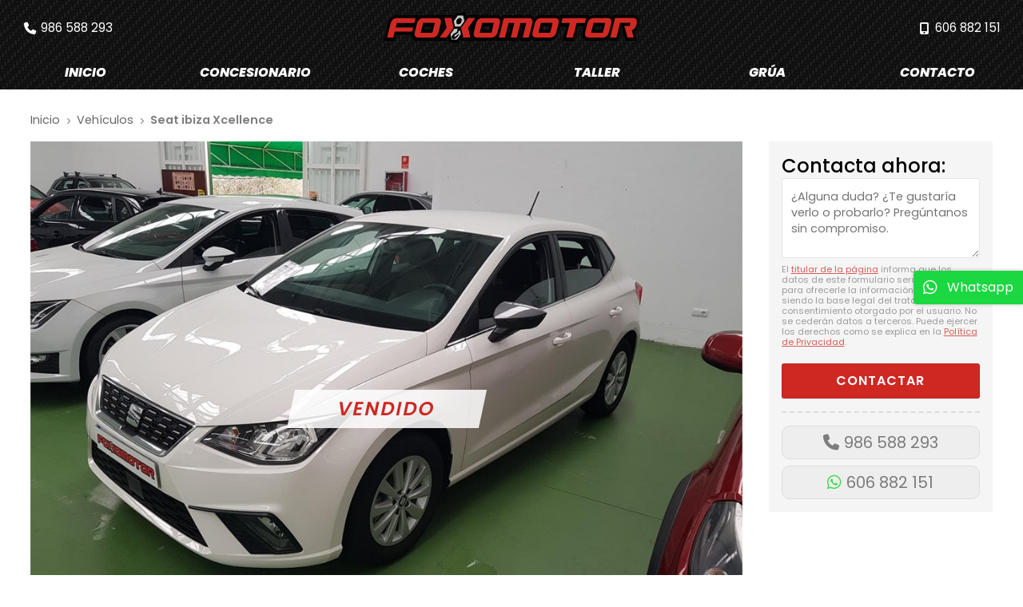

--- FILE ---
content_type: text/html; charset=utf-8
request_url: https://www.foxomotor.com/seat-ibiza-xcellence_fv44948.html
body_size: 17272
content:

<!DOCTYPE html>

<html lang="es">
<head>
    <!-- Metas comunes -->
    <title>
	Seat ibiza Xcellence en A Estrada
</title><meta charset="UTF-8" /><meta name="viewport" content="width=device-width, initial-scale=1.0, maximum-scale=5" /><meta name="author" content="Páxinas Galegas" /><meta property="og:type" content="website" />

    <!-- Carga de favicon -->
    <link rel="icon" type="image/png" href="/images/favicon.png" sizes="96x96" />

    <!-- Pre-conexión con servidores externos para la solicitud de múltiples recursos -->
    <link rel="preconnect" href="https://ajax.googleapis.com/" /><link rel="dns-prefetch" href="https://ajax.googleapis.com/" /><link rel="preconnect" href="https://fonts.googleapis.com" /><link rel="preconnect" href="https://fonts.gstatic.com" crossorigin="" />

    <!-- Precarga de recursos CSS Comunes-->
    <link rel="preload" as="style" href="/css/normalize.css" /><link rel="preload" as="style" href="/css/main.css" /><link rel="preload" as="style" href="/css/header.css" /><link rel="preload" as="style" href="/css/footer.css" /><link rel="preload" as="style" href="/css/components.css" /><link rel="preload" as="style" href="/css/fontawesome.css" /><link rel="preload" as="style" href="/css/animations.css" /><link rel="preload" as="style" href="https://fonts.googleapis.com/css2?family=Poppins:ital,wght@0,400;0,500;0,600;1,800&amp;display=swap" />
	
    <!-- Precarga de recursos JS -->
    <link rel="preload" fetchpriority="high" as="script" href="/js/critical.js" /><link rel="preload" as="script" href="/js/base.js" /><link rel="preload" as="script" href="/js/header.js" /><link rel="preload" as="script" href="/js/postmessage_WEB.js" />

    <!-- Recursos CSS (precargados) -->
    <link rel="stylesheet" href="/css/normalize.css" /><link rel="stylesheet" href="/css/main.css" /><link rel="stylesheet" href="/css/header.css" /><link rel="stylesheet" href="/css/footer.css" /><link rel="stylesheet" href="/css/components.css" /><link rel="stylesheet" href="/css/animations.css" /><link rel="stylesheet" href="https://fonts.googleapis.com/css2?family=Poppins:ital,wght@0,400;0,500;0,600;1,800&amp;display=swap" />
	
    <!-- Recursos JS con defer (preconectados). Se cargarán y ejecutarán en orden cuando el DOM esté listo -->
    <script defer src="/js/critical.js"></script>
    <script defer src="https://ajax.googleapis.com/ajax/libs/jquery/3.5.1/jquery.min.js"></script>
    <script defer src="/js/header.js"></script>
	 

    <!-- Recursos JS con async. Se cargarán en cualquier orden y se ejecutarán a medida que estén disponibles -->
    <script async src="https://stats.administrarweb.es/Vcounter.js" data-empid="55951A"></script>
    <script async src="https://cookies.administrarweb.es/pgcookies.min.js" id="pgcookies" data-style="modern4" data-product="web"></script>

    
    <!-- Precarga de recursos CSS Comunes-->
    <link rel="preload" as="style" href="/js/reswiper/css/swiper.min.css">
    <link rel="preload" as="style" href="/js/reswiper/css/reswiper.css">
    <link rel="preload" as="style" href="/css/vehiculos.css">

    <!-- Precarga de recursos JS -->
    <link rel="preload" as="script" href="/js/reswiper/js/swiper.min.js">
    <link rel="preload" as="script" href="/js/reswiper/js/jquery.reswiper.1.0.1b.js">
    <link rel="preload" as="script" href="/js/vehiculos.js">
    <link rel="preload" as="script" href="/js/Ficha.js">

    <!-- Recursos CSS (precargados) -->
    <link rel="stylesheet" type="text/css" href="js/reswiper/css/swiper.min.css" />
    <link rel="stylesheet" type="text/css" href="js/reswiper/css/reswiper.css" />
    <link rel="stylesheet" type="text/css" href="css/vehiculos.css" />

    <!-- Recursos JS con defer (preconectados). Se cargarán y ejecutarán en orden cuando el DOM esté listo -->
    <script defer src="https://www.youtube.com/iframe_api"></script>
    <script defer src="/js/reswiper/js/swiper.min.js"></script>
    <script defer src="/js/reswiper/js/jquery.reswiper.1.0.1b.js"></script>
    <script defer src="/js/vehiculos.js"></script>
    <script defer src="/js/Ficha.js"></script>
    <script src="https://www.google.com/recaptcha/api.js?render=explicit" async defer></script>

	<script defer src="/js/base.js"></script>
	<script defer src="/js/postmessage_WEB.js"></script>
<meta name="title" content="Seat ibiza Xcellence en A Estrada" /><meta property="og:title" content="Seat ibiza Xcellence en A Estrada" /><meta property="og:description" content="Ocasión Seat ibiza Xcellence - coche Gasolina, color verde del año 2019 con 36.500km en A Estrada de segunda mano. Oferta Seat ibiza Xcellence en A Estrada." /><meta property="og:url" content="https://www.foxomotor.com/seat-ibiza-xcellence_fv44948.html" /><meta property="og:type" content="product" /><meta property="og:locale" content="es_ES" /><meta property="og:image" content="https://www.foxomotor.com/seat-ibiza-xcellence_img44948n1t5.jpg" /><meta property="og:image:url" content="https://www.foxomotor.com/seat-ibiza-xcellence_img44948n1t5.jpg" /><meta property="og:image:type" content="image/jpeg" /><meta property="og:image:width" content="1024" /><meta property="og:image:height" content="768" /><script type="application/ld+json">{"@context": "http://schema.org","@type": "BreadcrumbList","itemListElement": [{"@type": "ListItem","position": 1,"item": {"@id": "https://www.foxomotor.comvehiculos.html","name": "Vehículos"}}]}</script><meta name="description" content="Ocasión Seat ibiza Xcellence - coche Gasolina, color verde del año 2019 con 36.500km en A Estrada de segunda mano. Oferta Seat ibiza Xcellence en A Estrada." /></head>
<body>
    <form method="post" action="./seat-ibiza-xcellence_fv44948.html" id="formSiteMaster">
<div class="aspNetHidden">
<input type="hidden" name="__VIEWSTATE" id="__VIEWSTATE" value="9mpdalinFR4Yno7ml3C0lLbe2JY+YYKvyr9iMsUj8cItf/6jkMQeVv7x2yej4Vf+aVZoThcuE22h3PHPu2y37x1dlbDNDIywd/FL5/JKY35ioY8HimT7s8q8tzxmPc9rj+SIwbazrUP2cStFGLheOpRJJ5L5CVVDuJKe43FFrrb6Kzbl/z+wabRcYMHNy/XoL3yPq91hNADWlwb+2uBYnYbNyfWErm9bCT43fUhZd9usWPZn5qLL0552yHoT7+/h4gW3+399UtsOg+Tf05umcSK4Yte9/hJ5+p0dmp1LAVtRfG8PIx7Ya1q3yGiiykLYT3g5/STpdRJUxdnpps28jE+oFvXJLVIDD9Ms9PrWpSykyXH3LBRHbu2Nu85pFG0FMsjrGkN5vFjeON+B1R/iCdyVaoJNA6UNOrGigFAD1KOmhXSF/uh6tf4bBmRtGgXIC5Y+vixUfLQjf3CdSJJB4qPebqlTmAT+S7tNmDwx8R51VoyYpJZw2+YpYQTxT0a3wXB8Zai9FjJ28mDXDU9/84q0RcIS6QKgHZbA5hrUmlw266pYI5t/SdnLKePz8UIZPf88klc4CnqrGP2APY6SdEd0A3U5haOL4ZmQdBw/s5r35zC4PLwXkVEB5KoXKjEDGUhcF5HZX4FX4/[base64]/PxVai0MZux1wyzpSjPEd2Nw6c6e1kZ3kT4v4M6BWM57iles5nMLc0NJdqoYUfopWw1bvF5xkFOWSvid10F8RdBkJ/YYfwuD0AOjvgbdyjI5dwaqgrZ9n12uXAE7jS6WaO5rGPkFqS0vDCtHkGqF5zI5CtrfGVhhNAUiwtX0FplppW5tqKajOrRr5/k3vv0yL6AQvtY3kto5B1HTlFdV/luFw8MCj3GQ2kQU/xLW9St2axs5Ot2aDNybTKSAu6ZfjU8eW7XMv/uE0qPa0+OpGfdqQmLGD4Lyad7RzYpTT3bUXC3RB74HAukbMMWBpHvbSgHieCiSSz5y6eYG0J8T0OPBKn8GgSmTTPUX3FkGtv4nJmuzhsDdGO5TBxBJsZQN/1c4gB6NCph92MiZG1UDYSDjAedOi9i5jzKvpgKhb6xhjizIFZdpmlmTkCW4ECV/Z+ztaavFV6OJ7gSmJNa+OMD+qGk/doP20hl0aLHWoTF/ER4fsl8BbSMeN/avKYStbvyFxULT2XjWXf+OWYYWzFf/D3wosSQCcWXueFDZQibr17UwbGAl6Q2qLAkMHDB8jRMmsc98juFdPVxx563o5t7uufIVvDnw8YDZRZlbisWnGBCZYpBBl6xQ5g89efy3aLdwl5Y10ZC+6cfTFyVZ7AWpLikaf+mWjQ9UVH2lcMwdy9Nx/xw+X7vI8xC91fyj2e5GuvM2YNaB+Z8kNW8z89/PYZMDJIoMMTmmZgyoY1PA3jvC7edNnvsLj/cj4XXsV+4TjFDLCMkahvwdXPhyjo+KxJ96rjEHQmq+qeW1yPkiOXdhIUPTzwvVgPsU0OqfoLQ+Uqn3e7kPLPFTNHpbjBofjnwW47MMNxR/Mn6rpv4UY9rDEVXyJEZWWuPl5nJp89geMcwu6CijI1xvs7wPLCEVzbg6ubTfUFPNC1Z/MBNCT33jIDxzSdPH1uzAWSe9v3CWe5HMiNhE1FY2hdenGP3qPeHbDKfjX+uoy1aIl6nAj1RH21Gk5iRagzcqnWx1AJsjqOFn4pqkExQMj/WuLSO+wBgs36vm/cjcubyr0XCkLFN+RN9O1TCZKDeIW1CpbmJYSKJeotHds7irenJGgeb9hiBf9t6oH/9o/1+c15eqXtzZuwpIvTB8iOEMfYjPWaWx8lfHvO7lQsVxA8BoU77LonLrG/Et7SOroTcvZ+eydrnE1Hg8xRqOLe2FZyPToQyd20aSFHmFX+PgEqvftiovZFZrijYZoKtfaBNjjlE32y1DdEs6s9ssjmRy7LIy8IuVXcYExXBA28d3P0VR4PkLJpmN6AjejIpUHyeQLQImK81lMJuE9jnPmiH0pZiXBGLRtBmUg/yPBjr1bvoCSKRHmvhQ5Lh1D3SIt+/mecZI8h/iB7t2V1oWaaSxQ9Gp5r2SRAXZw+jtJ7doxt84jw9QUmEc9spzpBsvAYL75jhgXtzFJrBRtEmX5XfUJM6KJQ+ha8ldUqeMWCU7EO6xjVIAu10hR+DgrIxtlQlLWcx3LVlpDvpkZpIpIuDQV8vRUa/7sb4p9N44zohLVwnPJHlrtN06JzSDoaaN9th5cYdCv5DRI/ax0/QcZapu//9ewX73wHhfMa++31ZaRwUmJinPP+ZO0Pz6cl5aq9n6uDr1CJPnHNVlVSU4fL7Q3LHARyAIfFb+a8/hEOGlMsuyFt7KKXwUVt8Yj/bXuz9bfOLdmmB0NnI4XdX+EmB3691coMxw/07y7TK5GSAl//Uqiidz3U87vzSQIh+l/TaKXc8jjaxbL9G8LPCw+ka+QM6l7kRc2igkqTFViTfMkvnKaKKQmnK5YGoKCLLX27vYeRkCcICp0PWhA+M3BNysOdnxzvQlhG4xjPdyfNnw4xAhaxr+NiqdyWCWlLbFzap+9hBFUlrTYI4Qegekl8RmteUUXb+DhBhp0PBpiqIi1CKu4ZO/+2CesqqxIGjf/7J+A4iK+tCmmjQoAQAhaRfwL8ECuAA4KrKS8yz1Sy3cxAXbwgBEriTMiBsVwInuNn+MTi8gh2tR71yo4SYfvvlmYvdeHD9prj/[base64]/XTZnTxzzJjj0R6CERi2BjNN6TQ7Iu+DKBuNeZKTsa9JC3yvEZj/[base64]/T9JTKnB1AJKKVuISzJAXyfbNt/kZlBWoRw5xCS34yrfCKZHE0NsbulhKJE1tKGc0dvmka5dBXstaueB4EkCG9MT35TdRVnDGD1HaJ1D3pp+HpJd2Ou1ZPLusoLbganq/iC4xJ5ZBhePGtg85AVuRHG0ZKb2sXNt1s9zS51U1PMTxAADiI7QuFP+A4fAbla+qK9j2TBzclT9ppEig1u/CoRvPaakL8ZA9hgUFza/af1Y/VBlO7HeHzhHJa/idOaZI/alYBEOIlL/puRcrMMCDTKOwt6XFqKmJTgUOkEg6ePnoUq1iJygEQDKk8zNEaYjqqyP3oYiHxqHkTVh+qAPP1eJH0eyh5nf+zL94jhiQxXY1KmtwAXUUsy2JEjgbvqznNNkpLqSeAIScB4asFiPPLp//ZaExljLkDI6+JpxEUwTaybl5kjGezIF0Zt1S2pVKXYRzZzfcfdq9KcNMavtIoWSKJyEPcrYWdm94riM9f+4EKdjZtwkNOF7E/EMnyHN5Qc5ScscYcT+iRUK+/wPZym+Ttxt96z8a8Sh2tbZKdVFJIvNJ1c4WKhptOuWoMjRqw5D8C8m3V1yV5rUX5ykMTu5GsQ4CQIfnLg5YX8Al+tlSgpcUNyERyKplnsQPoFKqVG+1NfqJerGftoxrHd7lNHgdzNL+UmON91w2n6U2zvJkgHlyZ7+6CnbxANQgVrLLh7qVxfeo+e/7dyGN2QXj/gNpF5bpQmhn0S1DOhZl1y0i3X84tNtuyeZ1UpJ4W+eafj8Pv9ZgcAV9umGXvUf2/mkOiUSC3fmH5JPM6Pf/L2PaO1SXu/oESH8IkJ/bWjdU1os9LXL9Dx5bnYILlOuJdaXeVXpMraYviPUc406M+7NxGZpKBa62uurDTCChzXPCbyyvCsU4YIbUaOLDEMCzjN36u1nniuZTc4SX2PiFmv0+kb+rD7pjeX8BPgBgI7p9fwTdTgXRiwSw7jrv/xJavM6nWDu3Aml5MwJEWd/lITxFPecUPaNV91/cKuXmAcD1jF/A4jqNbXTFJHT+0YijxtZ9S4zqxmslLM9UAwauZPzWoe1d7mvGZvZg5MW9do2soRI1tlt5HwgIO0KQGjiLY/mC8vOwT+yooo5N0J3FWJnAuRRnTmpsssFR1Zg+9wFU/NJ8aJBPufIajJMUrtIoyxEoa9V/nQUILPCZTsClk5LawRQX6QMauEfNIdMmEZdJHaS3jbpSYSoEAxxKzUhauQwdvf9QPDJxTIdVY9VpjBw+LV7NRneDrkz50cUDfDMSQdVS9QG5cUjHxiBCJ5Dv/r2hUyG2phRQCyWa2mpof4Z5RL+AVoYVI8SU8TIMANG47P8vROCGmPE6o6toZIdKHP92V+h7RBZGKf0efsSB0MB3EczvWeymUnh2NVNfWRrNHSZwQ5qMjbqlKE1OOFl0U5cZ/eqm7QXXUOAntdQ5qB1x4biQEwc80U5Y7RCzbfpLuwl/gq4yWBNcqVrFXNL/sRtEzg5FPBPZZ2h21jii5EFOwgT1jeodceBBkoKchFI07H9vtMXeodmNNLZTQj/9+gHHHH/FgjumnW1YADFltFGYbyqd/1ZXaWNlBuh4dWxty+Xm8XDuawLlzHdbsHmFq3IKGony++f+y7g8z3gR5ejv8yLAoTQw9h+DNKRwnvqriQOQ5qgtPDP3whhKXWYroJQB5P3/vdsgF86P5xgE6xTpIOBLAfWMXAgJpiQ5OrkgLsOQKDRAq9vZphUIrEGEf3DaQ8TZKcQl7RX8EYohdwT/JJBERM4GBTcv4DcoIoAwOhnTsCDeO1NuFKoO6JgrYa9n8uw9dbHJYOpN5Es1b0GL7h607k02IR4WgluZuA9rO49mRukdLbDNQZs+1hsHBdGmBOsAW1k1VIvrjAy/kq4SjuYXbaVmDXeaQrPP0KQZmO7RIRuzbBJ4laePM79A7/RlQ8UxtVCD69TYbgrGM7WH34GATwKfyxsZ521Qu+RpjbAeZ8IoNPs3o+HOm/TYYOVfBdo7nrxQSwkFy4Ljr+uB5tkbIusEvT9AiLai2tLyCNqYNmGgZU7sHg0ETDIIHuFQYcykpPGRmrheYXvFGzKLg+owg2BVhcDh4sebjbrdMClelj0U6q0mcFYoxA2uh+QNIUcM18gFAizpLpj/HizU6byX2QI759mW4PBdxBw2UQpv5AaZZAZBNLGdGvQbEfPCndcPUvXEWppQR22hiKIGCyz40LR0Gx9u6xzGGFsAdIwcy5+PBFWvDqsPLu6cC7+31MlxulZgMgpPZWdT0GmsWGJcncWAbs/bX3e6nJiT4c/f+QfXxxTSkAY/DljMp4rOZu8Bn0pMIxpMuNYEt+hc3rmeBtCSKAlxRShcfDKOvkpRRB+Fqayeh/DZvdGgIZ5GivI7t1pyenQ3FcnAMoC0e10otkPldyJifWjabBMnoFPg2/oSVtKvLjLp6goi2gcucCkWWcoqB+85rPQVHnRS2QVvaW2nyZ0vwQQVzzLMGdr0y3n7/fCcafE4WZOEboJJb3AOzH0ed0396ARevGJw+AXhrCwPbrZopKsxv13Viy64febQjuwcRbW5Gv2j45yU6v7KP1bAGfDV/TCObZluontvQuBEZ2ueMHHOle5DQTYN/8FhHB9y0fegViwFqaVoXMWqxHXnBapE7oknsGfHhFCAJblg79keRxQ8KyAJpU55H1nQtiO05WrV0sKLWmsSrIkhoUes75GjR4AK1WWMPUs489Nv8nu87Rmz++LI0CRD0hqhEtvbnuvKeTGdpLXQwIDJRCEenTp5Uc8YPmVvqzG2QD3bpctMZigJGqyibRLPs3Ex/we/Ugpm+oi3Ca0m4lmCEXPQAjn6+29MC3dvWN+6DjuI6sS+OV52Exg4O9QKMWnjHO7kFMRAF6KzsswJP4SA30B3PURLY8I2g7xKr7XO4ptsvGm3Gs5pRaKnXCLgOh/WZfoXTCHvxblR0A9dL29Bo1pF6eG4yNAFoMMiyh7Vpz0PTM/oPKfQzu35U57DOV83S+l4+6J/QPhxBbM/1mOnXwWYjuI1uK+K6gZ5eznnw6SUWJWqBi0IfGWTkvbgyWNWBpdxe7eJYnz3Jw7IE4ihRqKZNFxj7uBx6zijbBGwDTYreYFmrIA3/BDPUJxyX8WiCFDaHf5RB7FaeHQvnJot4OeJlbGe2lpayaN8EhXGp9jOxubWboLmMIjlTKwU4hBgT82Lyfr6mlaC/EdJUYfNvVJZIKCRVTMXTOMBlZtrWGo4eqsgbYaM/A1Ai8GnUaz07V3mcPtKecIYGB39DwVfWRKfszdiPhqDsFSgxGlPJoPIEK0fjnYnrNhZ/Uq5/ydIoYNnNIiaFqlVxentelw3C3NxueszFPJrCZeiumSqvUyGDchL6+1HQT+TUnANK4Qwgb/wFgE+SCXJAdNf39HtktjbJJTAMT+I/543BosR/L8q/QEL/moLB3mEzaIeBolhndBSXJTUuDDtSixCRP7vOXs4wdAbRM4cTv7v9vbN14qQAeqpM45E2wiaI/7MHnwHmpVWvoDoncxSmTKzgDOFfVpsFZQTAF0Byf0aBSE/+4IMxAfVyqy8rgqQUA/OzG7qCf4qaFS7ToS5W8ftpMlK01yrEF8H4lWcPB6ZB6g+0MVZOFAJAl63yLi3ZVB5yP2fcx1l8EuU1ecm/CMcRTzILsjxyZ3VJEcehaDsuTpFhv/q/2jKHhpJcRXMTPFWA2jbALfIgUxyFSmmoKU8zlJ57KdXlxr1brA+dYAXtDKKleNw7ZT0v+F/[base64]/KT9iq5VMenjwpP7Pp2pjfNgtvFtfvmy5VgnMsT4wMP3bINyqAhstW0JwlsKhbWRDPmO1LkOFejdZPmZwKHRNRSnGC0aicUfEmgLDw9Ug6YQyd/[base64]/FEnIeOUvE/GAB1iqXsOuZr2dTg7uav6wNA/zEFw/LCc1m6odPYxtbxhhlJrd0T8MjoGjbG3/2TaV5X31XLY5BrmoKQ1CQvEMlzaW4E9mAJfy0GwHAaBr+u1dPLB/VkiG4y2ws5MkiJnMXCvoGypOAou3+FjQc45xdiptej0ljWi7OR2FKS8WPgDM0Kg+DwNEyRpqMc/0/Sayi9wjiQq4/3CAf565rF3yd/bSBd20UAtEhIGh8LdMHC2FPkKAQJwOsz4XczUHHtAK/s5HRCLcIvGaSE1pIbKq1+mkBuKfRWCikIS+qOd0clQ64ESBdjG2WRGeXOrT/kvuXAkSRcNJQaTfLBz4Te8DtoCpvQ5XVmtQUh6oRRvkKjdWzYBa/HUcULGwa6AbPrIl4+C22oC7vRLBn69xvxP7RIhIU9YQ3/jrOdQJR/S9IxaeMtZ1LLNvTdh6te2WLKkzd+P04slUOPdsxEMRuBV9c5J+Tn+CfkFFW+++ZRq6BPSPUIabzfedxBtIcy9EDCPY86l9LopkwXd2QWzzv2Jpc/cBGevbvwZotFrPkrjDMHm1C5qduaMsGcZu60tQfCeaI7uRsXkiIv8Zd3PNhW0cZV02CGC6/1rUq2gKgBWIMxPY2dFtasGy1FKf4wtNcPOVx3EiOHLjrJtV4GbfaXVap25HJnPC5ERmZo3VTkNuukTNMwdtszpIJwx3WPwBcqni3yYnqydEh+lPqyizCVz0/HTIl+MKyuCQH3UFJlaz7QLxBfPY8hZVvy1crqkBF4wdHp0IfgSuk/aGxeHNxsnlODdfRvCEBmbOgIHkiT0gcThHLYvSnJY/jR5WPe72Cwc4S/+NZlQ4XV1T5qdo5j2qP5MbNX3z1iOzAaYu92dcz2axMiDoEso2/FwUOi635t9cgiqbhkTRmE0G2pt6z3Um5bSw3EcKOw2YnHXhoFcZeMfuLdjfcsk3BaPOtHmhqTXXxs7Ks4/lmTbWI3zGMoV27mah5hPW1ba1P32R8QNL0t8+LoUSSIe+D+0WueTUqxXqm6OSLXmLXqdqtd8ZezJARCP2ghDtqwG35BN45mKmnaoAxW36X/EYrnjSfjsyuCdLyt6Gc8tRHoAalFBqJjRUXNYbVpoX7MBrwOuVCI4mjEVQaztQOyTlalebFemWZ6SVP8xU4RxgNM+sdhNae7mS99mShXroI8Bxb3y4eMK4Lw+e0b2pV0rz+9V7bbP42hbPi8npsmQtuCCPbG/cDTXL9M8t6a50aXZW3duP/uMl0Vd2n3HT5MQFJ5gmp1gM9sNs6lOm/D9ZdrkQ4zHyJOyVQJKuMFq40YDY5Xw9HSqP0Y2LAo2eEwKeoWm1Z7JOm61BiLp7p5Dfj/J9PZBVa4CJ5h2iJY8quT5CuO1lpJqKluIhpdhfEyKyYuLg7WhKqMeY+f5UaIZnPRTvSUEg5c1N8BW6NIk0AdNcw0ZOtHlsmSFez/sbPlqB+LdNxQ3YDDB8/2crTIXQUcI1Ivfbw=" />
</div>

<script type="text/javascript">
//<![CDATA[
var theForm = document.forms['formSiteMaster'];
if (!theForm) {
    theForm = document.formSiteMaster;
}
function __doPostBack(eventTarget, eventArgument) {
    if (!theForm.onsubmit || (theForm.onsubmit() != false)) {
        theForm.__EVENTTARGET.value = eventTarget;
        theForm.__EVENTARGUMENT.value = eventArgument;
        theForm.submit();
    }
}
//]]>
</script>


<script src="/WebResource.axd?d=pynGkmcFUV13He1Qd6_TZG-pno94EFs-8h3FfyOXH93aVrLJ9CUGN36_dAjn-0J4oJB4E8GIa2Mooh9xRgFXrw2&amp;t=638901608248157332" type="text/javascript"></script>

<div class="aspNetHidden">

	<input type="hidden" name="__VIEWSTATEGENERATOR" id="__VIEWSTATEGENERATOR" value="3D1EDD19" />
	<input type="hidden" name="__SCROLLPOSITIONX" id="__SCROLLPOSITIONX" value="0" />
	<input type="hidden" name="__SCROLLPOSITIONY" id="__SCROLLPOSITIONY" value="0" />
	<input type="hidden" name="__EVENTTARGET" id="__EVENTTARGET" value="" />
	<input type="hidden" name="__EVENTARGUMENT" id="__EVENTARGUMENT" value="" />
</div>
        

 <header class="header header--sticky">
        <div class="header__overlay"></div>
        <div class="header__container container">
             <div class="header__container-inner container">
                <div class="header__info">
                    <div class="buttons">
                        <ul class="buttons__phones ">
                            <li class="telefono"><a href="tel:986588293" title="Llamar a Foxomotor"><i class="fas fa-phone fa-fw"></i> <span>986 588 293</span></a></li>
                        </ul>
                    </div>
                </div>
                <div class="header__logo">
                    <a class="header__logo-link" href="/" title="Foxomotor A Estrada"><img class="header__logo-img" src="/images/logo-foxomotor.svg" alt="Foxomotor A Estrada"></a>
                </div>
                <div class="header__info">
                    <div class="buttons">
                        <ul class="buttons__phones">
                          <li class="telefono"><a href="tel:606882151" title="Llamar a Foxomotor"><i class="fas fa-mobile-alt fa-fw"></i> <span>606 882 151</span></a></li>
                          
                        </ul>
                    </div>
          
                    <div class="hamburger" tabindex="0">
                        <div class="bar top"></div>
                        <div class="bar middle"></div>
                        <div class="bar bottom"></div>
                    </div>
                </div>
            </div>
        </div>
        <nav class="nav nav--right">
            <div class="nav__info">
                <div class="nav__back">
                    <span>Menú</span>
                </div>
                <div class="nav__close" tabindex="0">
                    <i class="fa-light fa-xmark"></i>
                </div>
            </div>
            <ul class="nav__list container">
                <li class="nav__item"><a class="nav__link" href="/"><span class="nav__txt">Inicio</span></a></li>
                <li class="nav__item"><a class="nav__link" href="/venta-coches-ocasion-estrada.aspx"><span class="nav__txt">Concesionario</span></a></li>
         
                <li class="nav__item"><a class="nav__link" data-comp="motor" href="/vehiculos.aspx"><span class="nav__txt">Coches</span></a></li>
                <li class="nav__item"><a class="nav__link" href="/taller-mecanico-estrada.aspx"><span class="nav__txt">Taller</span></a></li>
                <li class="nav__item"><a class="nav__link" href="/grua-a-estrada.aspx"><span class="nav__txt">Grúa</span></a></li>
                
                <li class="nav__item"><a class="nav__link" href="/contacto-coches-ocasion-estrada.aspx"><span class="nav__txt">Contacto</span></a></li>
            </ul>

            <div class="nav__details">
              
                <div class="nav__banners">
                 
                    <a class="nav__banner  nav__banner--destacado" href="tel:986588293" title="Llamar a Foxomotor"><i class="fas fa-phone fa-fw"></i><div><p>¿Necesitas ayuda?</p><p>Llámanos: 986 588 293</p></div></a>
                    <a class="nav__banner nav__banner--tel" href="tel:606882151" title="Llamar a Foxomotor"><i class="fas fa-phone fa-fw"></i><div><p>606 882 151</p></div></a>         
                    <a class="nav__banner nav__banner--wa" href="https://api.whatsapp.com/send?phone=34606882151" target="_blank" rel="noreferrer noopener" title="Enviar Whatsapp a Foxomotor"><i class="fa-brands fa-whatsapp fa-fw"></i><div><p>Whatsapp</p></div></a>
                 
                </div>
            </div>
   
        </nav>
    </header>
        
    
    <main>

        <section class="section section--comp">
            <div class="container">
                <div id="dvMainMotor" class="comp-motor comp-motor--estilo1 comp-motor--x3">
                    <input name="ctl00$MainContent$galleryvalues" type="hidden" id="galleryvalues" value="0,640,480" />
                    <div class="motor__fhead">
                        <ol class="motor__breadcrumb">
                            <li>
                                <a id="lnkBreadInicio" title="Página de inicio Foxomotor" href="/#Buscador">Inicio</a></li>
                            <li>
                                <a id="lnkNavAnt" title="Coches de segunda mano en A Estrada y alrededores" href="vehiculos.html">Vehículos</a></li>
                            <li><strong>
                                Seat ibiza Xcellence
                            </strong></li>
                        </ol>
                    </div>
                    <div class="motor__fcontainer">
                        <div class="motor__fcontacto">
                            
                            
                            <div class="motor__fcontacto-button">
                                <a id="btncontactar"><i class="fa fa-paper-plane" aria-hidden="true"></i><span id="spnContactar">CONTACTAR</span></a>
                                
                            </div>

                            <div class="motor__fcontacto-inner">
                                <div class="motor__fcontacto-head">
                                    <a id="btncerrarcontacto" class="motor__fcontacto-cerrar">
                                        <i class="fal fa-times-circle"></i>
                                    </a>
                                    <div id="titulocontactocont">
                                        <h2 id="spnContactaAhora" class="motor__fcontacto-title">Contacta ahora</h2>
                                    </div>

                                </div>
                                <div>
                                    <div id="dvDerForm" data-regid="Formulario de contacto" class="motor__form">
                                        <h2 id="h2Contactar" class="motor__form-title title title--3">Contacta ahora:</h2>
                                        <div>
                                            <div class="ocultar">
                                                <input name="ctl00$MainContent$txtCtoNombre" type="text" id="txtCtoNombre" placeholder="Nombre" />
                                                <input name="ctl00$MainContent$txtCtoTelf" type="text" id="txtCtoTelf" placeholder="Teléfono" />
                                                <input name="ctl00$MainContent$txtCtoEmail" type="email" id="txtCtoEmail" placeholder="Email" />
                                            </div>
                                            <textarea name="ctl00$MainContent$txtCtoMsg" id="txtCtoMsg" placeholder="¿Alguna duda? ¿Te gustaría verlo o probarlo? Pregúntanos sin compromiso."></textarea>
                                            <input type="hidden" name="ctl00$MainContent$hdnTextContact" id="hdnTextContact" value="Respecto al vehículo &#39;Seat ibiza Xcellence&#39;, me gustaría " />
                                            <p id="pLegal" class="plegal">El <a href="aviso-legal.aspx" title="titular de la página" rel="nofollow">titular de la página</a> informa que los datos de este formulario serán tratados para ofrecerle la información solicitada, siendo la base legal del tratamiento el consentimiento otorgado por el usuario. No se cederán datos a terceros. Puede ejercer los derechos como se explica en la <a href="politica-privacidad-cookies.aspx" title="Política de privacidad" rel="nofollow">Política de Privacidad</a>.</p>

                                            <input name="ctl00$MainContent$btnEnviar" type="button" id="btnEnviar" class="motor__form-button" value="Contactar" title="información y contacto" />

                                            <a href="#resultform" id="lnkContacto" title="Contactar"></a>

                                            <p id="resultform"></p>
                                            <div id="dvMensajeError"></div>
                                        </div>
                                    </div>
                                    
                                    <div class="motor__fcontacto-phones">
                                        
                                                <a  href="tel:986588293" class="tel0" title="teléfono de contacto y más información">986 588 293</a>
                                            
                                                <a  href="https://wa.me/34606882151?text=" class="tel3" title="teléfono de contacto y más información">606 882 151</a>
                                            
                                    </div>
                                </div>
                                <!-- CAPTCHA -->
                                <div id="recaptcha" data-key="6LepdXwUAAAAAMgw8jBWexwsMOpAwZq4JUu1vYja"></div>
                            </div>
                        </div>
                        <div class="motor__finfo">
                            
                            <a id="lnk360"></a>
                            <div id="fgal" class="reswiper-container motor__fgal vendido">
                                <div class="swiper-container">
                                    <div class="swiper-wrapper">

                                        

                                        
                                                <div class="swiper-slide" style="background-image: url(seat-ibiza-xcellence_img44948n1t5.jpg)">
                                                    <div class="swiper-zoom-container">
                                                        <picture class="motor__fcar-img">
                                                            <source media="(max-width: 640px)" srcset="seat-ibiza-xcellence_img44948n1t5m0w640h480.jpg" width="640" height="480">
                                                            <img src="seat-ibiza-xcellence_img44948n1t5.jpg" alt="Foto 1 Seat ibiza Xcellence" title="Foto 1 Seat ibiza Xcellence" loading="lazy">
                                                        </picture>
                                                    </div>
                                                </div>
                                            
                                                <div class="swiper-slide" style="background-image: url(seat-ibiza-xcellence_img44948n2t5.jpg)">
                                                    <div class="swiper-zoom-container">
                                                        <picture class="motor__fcar-img">
                                                            <source media="(max-width: 640px)" srcset="seat-ibiza-xcellence_img44948n2t5m0w640h480.jpg" width="640" height="480">
                                                            <img src="seat-ibiza-xcellence_img44948n2t5.jpg" alt="Foto 2 Seat ibiza Xcellence" title="Foto 2 Seat ibiza Xcellence" loading="lazy">
                                                        </picture>
                                                    </div>
                                                </div>
                                            
                                                <div class="swiper-slide" style="background-image: url(seat-ibiza-xcellence_img44948n3t5.jpg)">
                                                    <div class="swiper-zoom-container">
                                                        <picture class="motor__fcar-img">
                                                            <source media="(max-width: 640px)" srcset="seat-ibiza-xcellence_img44948n3t5m0w640h480.jpg" width="640" height="480">
                                                            <img src="seat-ibiza-xcellence_img44948n3t5.jpg" alt="Foto 3 Seat ibiza Xcellence" title="Foto 3 Seat ibiza Xcellence" loading="lazy">
                                                        </picture>
                                                    </div>
                                                </div>
                                            
                                                <div class="swiper-slide" style="background-image: url(seat-ibiza-xcellence_img44948n4t5.jpg)">
                                                    <div class="swiper-zoom-container">
                                                        <picture class="motor__fcar-img">
                                                            <source media="(max-width: 640px)" srcset="seat-ibiza-xcellence_img44948n4t5m0w640h480.jpg" width="640" height="480">
                                                            <img src="seat-ibiza-xcellence_img44948n4t5.jpg" alt="Foto 4 Seat ibiza Xcellence" title="Foto 4 Seat ibiza Xcellence" loading="lazy">
                                                        </picture>
                                                    </div>
                                                </div>
                                            
                                                <div class="swiper-slide" style="background-image: url(seat-ibiza-xcellence_img44948n5t5.jpg)">
                                                    <div class="swiper-zoom-container">
                                                        <picture class="motor__fcar-img">
                                                            <source media="(max-width: 640px)" srcset="seat-ibiza-xcellence_img44948n5t5m0w640h480.jpg" width="640" height="480">
                                                            <img src="seat-ibiza-xcellence_img44948n5t5.jpg" alt="Foto 5 Seat ibiza Xcellence" title="Foto 5 Seat ibiza Xcellence" loading="lazy">
                                                        </picture>
                                                    </div>
                                                </div>
                                            
                                                <div class="swiper-slide" style="background-image: url(seat-ibiza-xcellence_img44948n6t5.jpg)">
                                                    <div class="swiper-zoom-container">
                                                        <picture class="motor__fcar-img">
                                                            <source media="(max-width: 640px)" srcset="seat-ibiza-xcellence_img44948n6t5m0w640h480.jpg" width="640" height="480">
                                                            <img src="seat-ibiza-xcellence_img44948n6t5.jpg" alt="Foto 6 Seat ibiza Xcellence" title="Foto 6 Seat ibiza Xcellence" loading="lazy">
                                                        </picture>
                                                    </div>
                                                </div>
                                            
                                                <div class="swiper-slide" style="background-image: url(seat-ibiza-xcellence_img44948n7t5.jpg)">
                                                    <div class="swiper-zoom-container">
                                                        <picture class="motor__fcar-img">
                                                            <source media="(max-width: 640px)" srcset="seat-ibiza-xcellence_img44948n7t5m0w640h480.jpg" width="640" height="480">
                                                            <img src="seat-ibiza-xcellence_img44948n7t5.jpg" alt="Foto 7 Seat ibiza Xcellence" title="Foto 7 Seat ibiza Xcellence" loading="lazy">
                                                        </picture>
                                                    </div>
                                                </div>
                                            
                                                <div class="swiper-slide" style="background-image: url(seat-ibiza-xcellence_img44948n8t5.jpg)">
                                                    <div class="swiper-zoom-container">
                                                        <picture class="motor__fcar-img">
                                                            <source media="(max-width: 640px)" srcset="seat-ibiza-xcellence_img44948n8t5m0w640h480.jpg" width="640" height="480">
                                                            <img src="seat-ibiza-xcellence_img44948n8t5.jpg" alt="Foto 8 Seat ibiza Xcellence" title="Foto 8 Seat ibiza Xcellence" loading="lazy">
                                                        </picture>
                                                    </div>
                                                </div>
                                            
                                                <div class="swiper-slide" style="background-image: url(seat-ibiza-xcellence_img44948n9t5.jpg)">
                                                    <div class="swiper-zoom-container">
                                                        <picture class="motor__fcar-img">
                                                            <source media="(max-width: 640px)" srcset="seat-ibiza-xcellence_img44948n9t5m0w640h480.jpg" width="640" height="480">
                                                            <img src="seat-ibiza-xcellence_img44948n9t5.jpg" alt="Foto 9 Seat ibiza Xcellence" title="Foto 9 Seat ibiza Xcellence" loading="lazy">
                                                        </picture>
                                                    </div>
                                                </div>
                                            
                                                <div class="swiper-slide" style="background-image: url(seat-ibiza-xcellence_img44948n10t5.jpg)">
                                                    <div class="swiper-zoom-container">
                                                        <picture class="motor__fcar-img">
                                                            <source media="(max-width: 640px)" srcset="seat-ibiza-xcellence_img44948n10t5m0w640h480.jpg" width="640" height="480">
                                                            <img src="seat-ibiza-xcellence_img44948n10t5.jpg" alt="Foto 10 Seat ibiza Xcellence" title="Foto 10 Seat ibiza Xcellence" loading="lazy">
                                                        </picture>
                                                    </div>
                                                </div>
                                            
                                                <div class="swiper-slide" style="background-image: url(seat-ibiza-xcellence_img44948n11t5.jpg)">
                                                    <div class="swiper-zoom-container">
                                                        <picture class="motor__fcar-img">
                                                            <source media="(max-width: 640px)" srcset="seat-ibiza-xcellence_img44948n11t5m0w640h480.jpg" width="640" height="480">
                                                            <img src="seat-ibiza-xcellence_img44948n11t5.jpg" alt="Foto 11 Seat ibiza Xcellence" title="Foto 11 Seat ibiza Xcellence" loading="lazy">
                                                        </picture>
                                                    </div>
                                                </div>
                                            

                                    </div>
                                    <!-- pagination -->
                                    <div class="swiper-pagination"></div>
                                    <!-- navigation buttons -->
                                    <div class="swiper-button-next"><i class="fa-solid fa-chevron-right"></i></div>
                                    <div class="swiper-button-prev"><i class="fa-solid fa-chevron-left"></i></div>
                                </div>
                                <div class="swiper-container">
                                    <div class="swiper-wrapper">
                                        
                                                <div class="swiper-slide" style="background-image: url(seat-ibiza-xcellence_img44948n1t5m4w120h120.jpg);"></div>
                                            
                                                <div class="swiper-slide" style="background-image: url(seat-ibiza-xcellence_img44948n2t5m4w120h120.jpg);"></div>
                                            
                                                <div class="swiper-slide" style="background-image: url(seat-ibiza-xcellence_img44948n3t5m4w120h120.jpg);"></div>
                                            
                                                <div class="swiper-slide" style="background-image: url(seat-ibiza-xcellence_img44948n4t5m4w120h120.jpg);"></div>
                                            
                                                <div class="swiper-slide" style="background-image: url(seat-ibiza-xcellence_img44948n5t5m4w120h120.jpg);"></div>
                                            
                                                <div class="swiper-slide" style="background-image: url(seat-ibiza-xcellence_img44948n6t5m4w120h120.jpg);"></div>
                                            
                                                <div class="swiper-slide" style="background-image: url(seat-ibiza-xcellence_img44948n7t5m4w120h120.jpg);"></div>
                                            
                                                <div class="swiper-slide" style="background-image: url(seat-ibiza-xcellence_img44948n8t5m4w120h120.jpg);"></div>
                                            
                                                <div class="swiper-slide" style="background-image: url(seat-ibiza-xcellence_img44948n9t5m4w120h120.jpg);"></div>
                                            
                                                <div class="swiper-slide" style="background-image: url(seat-ibiza-xcellence_img44948n10t5m4w120h120.jpg);"></div>
                                            
                                                <div class="swiper-slide" style="background-image: url(seat-ibiza-xcellence_img44948n11t5m4w120h120.jpg);"></div>
                                            
                                    </div>
                                </div>
                            </div>
                            <div class="motor__ftitle">
                                <h1 class="motor__ftitle-h1 title title--1"><span id="spnH1FicNomVeh">Seat ibiza Xcellence</span><span id="spnH1FicAyto" class="spnh1ficayto"> en A Estrada</span></h1>
                                <span id="spnPrecioVeh" class="motor__ftitle-prizes title title--1 consultar">
                                    Consultar precio</span>

                            </div>
                            <ul class="motor__fdetails">
                                <li id="liDispo">
                                    <span id="spnDispo">Vendido</span>
                                </li>
                                <li id="liAno" class="ano">
                                    <span>
                                        2019</span>
                                </li>
                                <li id="liKm" class="kms">
                                    <span>
                                        36.500 Km</span>
                                </li>
                                <li id="liCombus" class="combustible">
                                    <span>
                                        Gasolina</span>
                                </li>
                            </ul>

                            <div class="motor__fdates">
                                <div>
                                    <i class="fa-light fa-calendar-check"></i><span id="spnFechaPub">Publicado: 20/02/2023.</span>
                                    <span id="spnFechaMod"> Modificado: 23/03/2023.</span>
                                </div>
                            </div>
                            <p class="motor__fseo">
                                Ocasión Seat ibiza Xcellence - coche Gasolina, color verde del año 2019 con 36.500km en A Estrada de segunda mano. Oferta Seat ibiza Xcellence en A Estrada.
                            </p>
                            <div class="motor__fdesc">
                                <div>
                                    <h2 class="title title--2">Información</h2>
                                    
                                            <div>
                                                <ul class="motor__ftags">
                                        
                                            <li>Como nuevo</li>
                                        
                                            <li>Pocos kms</li>
                                        
                                            </ul>
                                                </div>
                                        
                                    <div class="motor__fdesc-prizes">
                                        <ul class="precioList">
                                            
                                            <li id="liPrecio"><span id="spnPrecioTitle">Precio:</span><span id="spnPrecio">Consultar</span></li>
                                            
                                            
                                            
                                            
                                        </ul>
                                        <span id="spnIvaDeduc">Iva deducible</span>
                                    </div>
                                    
                                            <ul class="ftable">
                                        
                                            <li><span>Marca:</span> <span>Seat</span></li>
                                        
                                            <li><span>Modelo:</span> <span>Ibiza</span></li>
                                        
                                            <li><span>Motor:</span> <span>1.0 tsi</span></li>
                                        
                                            <li><span>Versión:</span> <span>Xcellence</span></li>
                                        
                                            <li><span>Potencia:</span> <span>115</span></li>
                                        
                                            <li><span>km:</span> <span>36.500</span></li>
                                        
                                            <li><span>Año:</span> <span>2019</span></li>
                                        
                                            <li><span>Combustible:</span> <span>Gasolina</span></li>
                                        
                                            <li><span>Carroceria:</span> <span>Turismo</span></li>
                                        
                                            <li><span>Color:</span> <span>Verde</span></li>
                                        
                                            <li><span>Color específico:</span> <span>Blanco</span></li>
                                        
                                            <li><span>Cambio:</span> <span>Manual</span></li>
                                        
                                            <li><span>Tracción:</span> <span>Delantera</span></li>
                                        
                                            <li><span>Puertas:</span> <span>4/5</span></li>
                                        
                                            <li><span>Plazas:</span> <span>5</span></li>
                                        
                                            <li><span>Normativa de emisiones:</span> <span>euro 6</span></li>
                                        
                                            </ul>
                                        

                                    <div id="dvInfoAdicional">
                                        <div id="finfodesc" class="motor__fadicional">
                                            
                                        </div>
                                    </div>
                                </div>
                                    
                                            <div>
                                            <h2 class="title title--3">Interior y confort</h2>
                                            <ul class="ftable">
                                        
                                            <li>Climatizador</li>
                                        
                                            <li>Dirección asistida</li>
                                        
                                            <li>Cierre centralizado</li>
                                        
                                            <li>Elevalunas eléctrico</li>
                                        
                                            <li>Volante multifunción</li>
                                        
                                            <li>Control de crucero</li>
                                        
                                            <li>Limitador de velocidad</li>
                                        
                                            <li>Sensor de lluvia</li>
                                        
                                            <li>Sensores de aparcamiento</li>
                                        
                                            <li>Bluetooth</li>
                                        
                                            <li>Ordenador de a bordo</li>
                                        
                                            <li>Multimedia</li>
                                        
                                            <li>USB</li>
                                        
                                            </ul>
                                            </div>
                                        
                                    
                                            <div>
                                            <h2 class="title title--3">Exterior e iluminación</h2>
                                            <ul class="ftable">
                                        
                                            <li>Llantas de aleación 21"</li>
                                        
                                            <li>Faros antiniebla</li>
                                        
                                            <li>Luz diurna</li>
                                        
                                            <li>Luces automáticas</li>
                                        
                                            <li>Cristales tintados</li>
                                        
                                            </ul>
                                            </div>
                                        
                                
                                    
                                            <div>
                                            <h2 class="title title--3">Seguridad y otros</h2>
                                            <ul class="ftable">
                                        
                                            <li>Airbags delanteros y laterales</li>
                                        
                                            <li>ABS</li>
                                        
                                            <li>ESP</li>
                                        
                                            <li>Control de tracción</li>
                                        
                                            <li>ISOFIX</li>
                                        
                                            <li>Inmovilizador eléctrico</li>
                                        
                                            <li>Filtro de partículas</li>
                                        
                                            <li>Start/Stop</li>
                                        
                                            </ul>
                                            </div>
                                        
                                    
                                    
                                            <div>
                                            <h2 class="title title--3">Mantenimiento</h2>
                                            <ul class="ftable">
                                        
                                            <li>Dispone de libro de mantenimiento</li>
                                        
                                            <li>Dispone de manual</li>
                                        
                                            <li>Dispone de segunda llave</li>
                                        
                                            <li><span>Garantia:</span> <span>1 año</span></li>
                                        
                                            </ul>
                                            </div>
                                        
                            </div>
                            
                            <div class="motor__fseo">
                                <p id="pTextoSeo1">Oportunidad Seat ibiza Xcellence. Venta Seat Ibiza de segunda mano (usado) en A Estrada. Veh&#237;culo de tipo turismo de combustible &quot;gasolina&quot; con cambio manual, tracci&#243;n delantera, 4/5 puertas, 5 plazas. Como nuevo, pocos kms.</p>
                                <p id="pTextoSeo2">Ocasi&#243;n Seat ibiza Xcellence de oferta en A Estrada. Informaci&#243;n del veh&#237;culo (Ibiza), equipamiento interior/exterior, seguridad y mantenimiento de este coche del a&#241;o 2019 con 36.500km, motor &quot;1.0 tsi&quot;, potencia &quot;115&quot;, ABS, ESP, ISOFIX, control de crucero, limitador de velocidad, sensor de lluvia, bluetooth.</p>
                            </div>

                        </div>
                        <div id="finficha"></div>
                    </div>
                </div>
            </div>
        </section>
    </main>

        <div class="btnScroll">
	<ul>
		
		<li>
			<a href="https://api.whatsapp.com/send?phone=34606882151" target="_blank" rel="noreferrer noopener" title="Enviar Whatsapp a Foxomotor">
				<span class="btnScroll__ico btnScroll__ico--whatsapp"><i class="fa-brands fa-whatsapp"></i></span><span class="btnScroll__txt">Whatsapp</span>
			</a>
		</li>
	
	</ul>
</div>
        

<footer class="footer">
    <div class="footer__info1">
        <div class="footer__inner container">
            <p class="footer__title title title--3">Foxomotor en A Estrada</p>

            <ul class="footer__list">
                <li><i class="fal fa-map-marker-alt"></i><span>Pena do Foxo, s/n - 36680 Foxo - A Estrada</span> </li>
                <li><i class="fal fa-phone-square-alt"></i><span><a href="tel:986588293" title="Llamar a Foxomotor">986 588 293</a>  - <a title="Llamar a Foxomotor A Estrada" href="tel:606882151">606 882 151</a>
                    <a class="button button--ico button--whatsapp button--s" href="https://api.whatsapp.com/send?phone=34606882151" target="_blank" rel="noreferrer noopener" title="Enviar Whatsapp a Foxomotor"><i class="fa-brands fa-whatsapp"></i> </a>
                </span></li>
                <li><i class="fal fa-envelope"></i><span>info@foxomotor.com</span> </li>
            </ul>
        </div>
    </div>
    <div class="footer__info2">
        <div class="footer__inner container">
            <div class="footer__legal">
                <p><a href="aviso-legal.aspx" title="Ir al Aviso legal" class="block">Aviso legal</a> - <a href="politica-privacidad-cookies.aspx" title="Ir a la Política de privacidad y cookies" class="block">Política de privacidad y cookies</a> - <a href="http://wcpanel.administrarweb.es/login.aspx?empId=55951A" rel="noreferrer noopener" title="Acceder al área interna" target="_blank">Área Interna</a></p>
            </div>
            <div class="footer__paxinas">
                <p><a href="https://www.paxinasgalegas.es/coches-de-segunda-mano-a-estrada-61ep_271ay.html" title="Coches de segunda mano en A Estrada - Páxinas Galegas" target="_blank">© Páxinas Galegas</a></p>
            </div>
        </div>
    </div>
</footer>

        

    

    

<script type="text/javascript">
//<![CDATA[

theForm.oldSubmit = theForm.submit;
theForm.submit = WebForm_SaveScrollPositionSubmit;

theForm.oldOnSubmit = theForm.onsubmit;
theForm.onsubmit = WebForm_SaveScrollPositionOnSubmit;
//]]>
</script>
</form>
    <div id="preloader"><svg width="48" height="48" viewBox="0 0 24 24" xmlns="http://www.w3.org/2000/svg"><style>.spinner_GuJz{transform-origin:center;animation:spinner_STY6 1.5s linear infinite}@keyframes spinner_STY6{100%{transform:rotate(360deg)}}</style><g class="spinner_GuJz"><circle cx="3" cy="12" r="2"/><circle cx="21" cy="12" r="2"/><circle cx="12" cy="21" r="2"/><circle cx="12" cy="3" r="2"/><circle cx="5.64" cy="5.64" r="2"/><circle cx="18.36" cy="18.36" r="2"/><circle cx="5.64" cy="18.36" r="2"/><circle cx="18.36" cy="5.64" r="2"/></g></svg></div>
	<div class="go-top" title="Subir al inicio"><i class="fa fa-chevron-up" aria-hidden="true"></i></div>
    <link rel="stylesheet" href="/css/fontawesome.css">
</body>
</html>


--- FILE ---
content_type: text/css
request_url: https://www.foxomotor.com/css/header.css
body_size: 7051
content:
.header{color:#fff;--navHeight:42px;position:relative;background:url(../images/fnd-carbon.png) repeat center center!important}.header--fixed{position:fixed;width:100%;color:#fff;top:0;left:0;z-index:3;background:none}.header--reverse{flex-direction:column-reverse;display:flex}.header--sticky.header--reverse{background:#fff}.header--fixed .header__container{background:none;transition:max-width 300ms ease;max-width:calc(var(--max-width) + 2rem)}.header--fixed.--is-active .header__container{max-width:100%}.header--fixed.--is-active,.header--sticky.--is-active{color:var(--font-color);box-shadow:0 0 8px rgba(0,0,0,.25)}.header--fixed.--is-active .header__container{background:#fff}.header--sticky{position:sticky;position:-webkit-sticky;top:0;left:0;z-index:3}.header--pinned{position:fixed;width:100%;top:0;left:0;box-shadow:0 1px 6px rgba(0,0,0,.3);z-index:3;transition:all 250ms ease}.header--pinned.--not-active{transform:translateY(-100%)}.header--pinned.--is-active{transform:translateY(0)}.header__overlay{position:fixed;width:0%;height:100%;z-index:9;right:0;top:0;background:rgba(0,0,0,0);transition:background 300ms ease}.header__overlay--is-active{background:rgba(0,0,0,.25);width:100%}.header__container{padding:1rem}.header__container-inner{display:grid;grid-template-columns:1fr var(--width-logo) 1fr;align-items:center;transition:grid-template-columns 300ms ease}.header--fixed:not(.--is-active) .header__logo img{content:url(/images/logo-invert.svg)}.header--fixed.--is-active .header__container-inner,.header--sticky.--is-active .header__container-inner{grid-template-columns:1fr calc(var(--width-logo) - 35px) 1fr}.header__logo-link{display:block}.header__logo-img{display:block;width:100%}.header__info{display:flex;align-items:center}.header__info:last-child{justify-content:flex-end}.header__info:last-child .buttons{display:none}.header__info-txt{display:none;margin-right:16px}.header__language{display:none}.header a[href^="tel:"]:not([class]){color:#fff}@media only screen and (min-width:1024px){.header--sticky{background:none}.header.--is-active .nav{max-width:100%;border-radius:0}.header--sticky:not(.header--reverse)::after{content:'';display:block;width:100%;height:calc(100% - (var(--navHeight)/2));position:absolute;top:0;left:0;z-index:-1}.header--sticky:not(.header--reverse){margin-bottom:calc((var(--navHeight)/2)*-1)}.header--fixed.--is-active,.header--sticky.--is-active{filter:drop-shadow(0 -2px 4px rgba(0,0,0,.15));box-shadow:none}.header__info:last-child .buttons{display:flex}.header__info--column{flex-direction:column;align-items:flex-end}.header__info-txt{display:block}.header__language{display:block;margin-left:12px}}.nav{--heightNavInfo:60px}.nav__list{list-style:none}.nav__link{display:block;color:currentColor;text-decoration:none;font-weight:800;text-transform:uppercase;font-style:italic}.nav__txt i{margin-right:.25rem;color:var(--primary)}.nav__submenu{list-style:none}.nav__close{text-transform:uppercase;font-size:.95rem;cursor:pointer;display:flex;height:38px;width:38px;background:var(--primary);border-radius:50%;display:grid;place-content:center;color:var(--primary-invert);font-size:1.75em}.nav__close i{transform:translateY(1px)}.nav__info{display:flex;height:var(--heightNavInfo);flex-shrink:0;align-items:center;justify-content:space-between;padding:0 1rem;background:#ddd;color:inherit;text-transform:uppercase;text-decoration:none;color:#333;font-weight:var(--bold1);cursor:pointer;font-size:.95rem;line-height:1.25em;overflow:hidden;transition:300ms height ease}.nav__info:has(.nav__back:not(.nav__back--active)){background:none}.nav__back{padding:.75rem 0;display:flex;align-items:center}.nav__back span{display:-webkit-box;-webkit-box-orient:vertical;-webkit-line-clamp:2;overflow:hidden}.nav__back--active:before{content:"";height:24px;width:24px;font-size:.9rem;display:grid;place-content:center;border-radius:var(--radiusButton);background:#fff;font-family:var(--awesome);margin-right:.75rem}.nav__details .buttons{display:flex;justify-content:center}.nav__details .buttons ul{flex-wrap:wrap}@media only screen and (max-width:1023px){.nav{position:fixed;top:50%;transform:translateY(-50%);height:calc(100% - 2rem);overflow-x:hidden;z-index:10;background:#fff;display:flex;flex-direction:column;width:min(calc(100% - 1rem),520px);border-radius:var(--radiusButton) 0 0 var(--radiusButton)}.nav--left{left:-100%;transition:left 400ms ease}.nav--right{right:-100%;transition:right 400ms ease}.nav--is-active{box-shadow:0 0 24px rgba(0,0,0,.3)}.nav--right.nav--is-active{right:0%}.nav--left.nav--is-active{left:0%;transition:left 400ms ease}.nav__list:has(.nav__submenu--is-active){overflow:hidden}.nav__list{width:100%;padding:0 1rem}.nav__item:not(:last-child){margin:0 0 .25rem}.nav--is-active:has(.nav__submenu--is-active) .nav__link{opacity:0;transition:opacity 300ms linear}.nav--is-active .nav__submenu--is-active:not(:has(.nav__submenu--is-active))>.nav__item>.nav__link{opacity:1}.nav--is-active:has(.nav__submenu--is-active)>*:not(.nav__info):not(.nav__list){opacity:0;transition:opacity 300ms linear}.nav__list>.nav__item--selected>.nav__link,.nav__list>.nav__item:has(.nav__item--selected)>.nav__link,.nav__list>.nav__item:has(.nav__item--selected)>.nav__submenu>.nav__item:has(.nav__item--selected)>.nav__link,.nav__list>.nav__item--has-sub>.nav__submenu>.nav__item--selected>.nav__link{font-weight:var(--bold1);background:var(--primary);color:var(--primary-invert);border-radius:var(--radiusButton)}.nav__submenu .nav__submenu .nav__item--selected>.nav__link{font-weight:var(--bold1);background:var(--primary);color:var(--primary-invert);border-radius:var(--radiusButton)}.nav__item--has-sub>a{position:relative;display:flex;align-items:center;justify-content:space-between}.nav__item--has-sub>a .nav__down{width:28px;height:28px;display:flex;color:var(--font-color);align-items:center;justify-content:center;text-align:center;font-size:20px;background:#eee;border-radius:50%}.nav__item--has-sub>a .nav__down .--rotate{transform:rotate(180deg)}.nav__link,.nav__submenu .nav__link{padding:.7rem 1rem;color:#333;font-size:20px}.nav__txt i{margin-right:.5rem}.nav__submenu .nav__submenu .nav__item--has-sub>a .nav__down{background:none}.nav__item--has-sub>a .nav__down i:before{content:''}.nav__item--has-sub>a .nav__down .--rotate{transform:rotate(0)!important}.nav__submenu:not(.nav__submenu--is-active){display:none}.nav__item--has-sub>.nav__submenu{position:fixed;height:calc(100% - var(--heightNavInfo));z-index:3;box-shadow:none;right:0%;top:var(--heightNavInfo);background:#fff;overflow-x:hidden;text-align:left;width:min(100%,520px);display:flex;flex-direction:column;transition:right 500ms ease;padding:1rem 1rem 0}.nav__item--has-sub>.nav__submenu:not(.nav__submenu--is-active),.nav:not(.nav--is-active) .nav__item--has-sub>.nav__submenu:not(.nav__submenu--is-active){display:flex;right:-100%}.nav__details{padding:1rem;flex:1;display:flex;flex-direction:column;justify-content:end}}@media only screen and (min-width:1024px){.nav{transition:max-width 300ms ease;text-align:center;color:var(--primary-invert);margin:0 auto;width:100%}.header:not(.header--reverse):not(.--is-active) .nav{border-radius:var(--radiusBox)}.header:not(.header--reverse):not(.--is-active) .nav__list>.nav__item:first-child a,.header:not(.header--reverse):not(.--is-active) .nav__list>.nav__item:last-child a{border-bottom-left-radius:var(--radiusBox);border-bottom-right-radius:var(--radiusBox)}.header--reverse:not(.--is-active) .nav{border-bottom-left-radius:var(--radiusBox);border-bottom-right-radius:var(--radiusBox)}.header--reverse:not(.--is-active) .nav__list>.nav__item:first-child a{border-bottom-left-radius:var(--radiusBox)}.header--reverse:not(.--is-active) .nav__list>.nav__item:last-child a{border-bottom-right-radius:var(--radiusBox)}.nav__details{display:none}.header--fixed.--is-active .nav:after{background:rgba(255,255,255,.9)}.nav__list{display:flex;justify-content:space-between;position:relative;z-index:1}.nav__list>.nav__item{position:relative;width:100%}.nav__list>.nav__item:hover>.nav__link{color:#f00}.nav__item--selected>.nav__link,.nav__item:has(.nav__item--selected)>.nav__link{color:#f00;font-weight:var(--bold1)}.nav__link{padding:.6rem 1rem}.nav__list>.nav__item>.nav__link{height:var(--navHeight);display:flex;align-items:center;justify-content:center}.nav__submenu .nav__link{padding:.5rem 1rem}.nav__list>.nav__item--has-sub{position:relative}.nav__submenu{visibility:hidden;opacity:0;position:absolute;z-index:3;border-radius:var(--radiusBox);display:flex;flex-direction:column;transform:translateY(20%);filter:drop-shadow(0 0 12px rgba(0,0,0,.15));left:0;top:100%;color:var(--font-color);background:#fff;text-align:left;min-width:180px;pointer-events:none;transition:transform 400ms ease,opacity 400ms ease,visibility 0s ease 400ms}.nav__list>.nav__item--has-sub:hover>.nav__submenu{visibility:visible;opacity:1;transform:translateY(0%);transition:transform 400ms ease,opacity 400ms ease}.nav__item--has-sub:hover .nav__submenu{pointer-events:auto}.nav__submenu .nav__submenu{transform:translateY(0);left:40%;top:0;height:100%;transition:left 400ms ease,opacity 400ms ease,visibility 0s ease 400ms}.nav__submenu .nav__submenu::after{content:'';position:absolute;left:-8px;top:12px;width:0;height:0;border-top:8px solid transparent;border-bottom:8px solid transparent;border-right:8px solid #fff;clear:both}.nav__submenu .nav__submenu::before{content:'';position:absolute;left:-12px;top:0;width:12px;height:100%;background:transparent}.nav__submenu .nav__submenu--is-active{visibility:visible;opacity:1;height:auto;left:calc(100% + 12px);transform:translate(0);transition:left 400ms ease,opacity 400ms ease}.nav__item--has-sub .nav__item{margin:0;text-align:left;position:relative}.nav__item--has-sub .nav__item--has-sub>.nav__link{display:flex;justify-content:space-between;align-items:center}.nav__item--has-sub .nav__item:hover>.nav__link,.nav__item--has-sub .nav__item--selected>.nav__link{color:var(--primary)}.nav__submenu .nav__item--has-sub>a .nav__down{width:20px;height:20px;display:flex;color:currentColor;align-items:center;justify-content:center;background:#f5f5f5;text-align:center;margin:0;border-radius:var(--radius1);font-size:16px;margin-left:.5rem}.nav__down{margin-left:.5rem;display:inline-block}.nav__submenu .nav__item--has-sub>a .nav__down i:before{content:''}.nav__list>.nav__item--has-sub>.nav__submenu>.nav__back{display:none}.nav__info{display:none}.nav__list>.nav__item--has-sub>.nav__link:not([href="#"]):not([href="javascript:void(0);"]){pointer-events:none}.nav__list>.nav__item--has-sub>.nav__link:not([href="#"]):not([href="javascript:void(0);"]) .nav__txt{pointer-events:auto}}.hamburger{cursor:pointer;margin-left:12px;padding:4px;display:grid;place-items:center}.hamburger .bar{display:block;height:2px;width:32px;background:#fff;transition:transform 300ms ease}.hamburger .bar.middle{margin:8px auto;width:24px}.hamburger .bar.bottom{width:20px}.nav__back--active+.hamburger--is-active{background:#fff}.hamburger--is-active{height:38px;width:38px;background:#eee;border-radius:50%;display:grid;place-content:center}.hamburger--is-active .bar.top{width:28px;transform:translateY(11px) rotateZ(45deg)}.hamburger--is-active .bar.bottom{width:28px;transform:translateY(-9px) rotateZ(-45deg)}.hamburger--is-active .bar.middle{width:0}@media only screen and (min-width:1024px){.hamburger{display:none}}.header--fixed:not(.--is-active) .buttons{color:#fff}.buttons{display:flex;align-items:center;color:#666;font-size:1.125rem;gap:.35rem}.buttons ul{list-style:none;display:flex;align-items:center;gap:.25rem}.buttons li{display:inline-block}.buttons a{display:flex;align-items:center;justify-content:center;width:28px;color:#fff;min-height:28px;text-decoration:none}.buttons__phones li span{display:none;white-space:nowrap}.buttons__phones .full a{width:auto;padding:.2rem .5rem}.buttons__phones .full span{display:block;margin-left:4px}.header__info .buttons--bg li a{color:inherit}.buttons--bg .facebook{background:var(--color-fb)}.buttons--bg .instagram{background:var(--color-ig)}.buttons--bg .whatsapp{background:var(--color-wa)}.buttons--bg li{background:#eee;border:0;color:var(--font-color);border-radius:var(--radiusButton)}.buttons--bg a{color:#fff;width:30px;height:30px;min-height:30px;font-size:1rem}.buttons--bg a,.buttons--bg a[href^="tel:"]{color:#fff}.buttons--fixed{transition:bottom 300ms ease,transform 300ms ease;position:fixed;bottom:2px;right:0;z-index:2;flex-direction:column;gap:.25rem;display:none}.buttons--fixed ul{flex-direction:column;align-items:initial;gap:.25rem}.buttons--fixed li{margin:2px 0;display:flex;border-radius:var(--radiusBox) 0 0 var(--radiusBox);background:var(--primary);color:#fff;border:0;box-shadow:0 0 12px rgba(0,0,0,.1)}.buttons--fixed .whatsapp{background:var(--color-wa)}.buttons--fixed .whatsapp i{color:var(--color-wa)}.buttons--fixed .facebook{background:var(--color-fb)}.buttons--fixed .facebook i{color:var(--color-fb)}.buttons--fixed .instagram{background:var(--color-ig)}.buttons--fixed .instagram i{color:var(--color-ig)}.buttons--fixed a,.buttons--fixed a[href^="tel:"]{width:auto;height:auto;flex:1;display:flex;align-items:center;border-radius:0;border:0;color:#fff;padding:0;background:none;text-decoration:none}.buttons--fixed .etiq{display:block;font-size:.8em;line-height:1.2em}.buttons.buttons--fixed .etiq+span{margin-left:0}.buttons--fixed li a>span{display:block;line-height:100%;margin-left:.5rem;flex:1;padding:.25rem .75rem .25rem 0}.buttons--fixed li:not(.full) a>span{display:none}.buttons--fixed i{height:42px;width:48px;font-size:1.125rem;margin:1px 0 1px 1px;display:flex;align-items:center;justify-content:center;background:#fff;color:var(--primary);border-radius:var(--radiusBox) 0 0 var(--radiusBox)}.buttons--circle.buttons--fixed{right:8px}.buttons--circle.buttons--fixed li{border-radius:50%}.buttons--circle.buttons--fixed i{height:58px;width:58px;color:#fff;background:none;font-size:1.75rem}.buttons--fixed li.full i{height:42px;width:42px}@media only screen and (min-width:1024px){.buttons__phones li a{width:auto;height:30px;font-size:.95rem;padding:.25rem .75rem}.buttons__phones li span{display:block;margin-left:4px}.buttons__phones .full a{height:auto}.buttons--fixed:not(.buttons--circle){position:fixed;bottom:50%!important;transform:translateY(50%)}.buttons--fixed i{height:42px;width:42px;font-size:1.25rem}.buttons--fixed a,.buttons--fixed a[href^="tel:"]{font-size:1.125rem;line-height:100%}.buttons--fixed li a>span{margin-left:.75rem;padding:.25rem 1rem .25rem 0}.buttons--fixed li:not(.full) a>span{display:block}}.nav__language{padding:.75rem 1rem;display:flex;align-items:center;justify-content:center;background:#eee}.language__modal-list{list-style:none;font-size:1rem}.language__modal-list a img{display:block}.language img{width:24px;display:block;box-shadow:0 0 2px rgb(0 0 0/70%);border-radius:50%}@media only screen and (min-width:1024px){.nav__language{display:none}.header___language{margin-left:1rem}.header___language .language{display:flex;align-items:center;cursor:pointer}.header___language .language:after{content:'';font-weight:900;font-size:12px;font-family:var(--awesome);margin-left:.35rem}.header___language .language__modal{transform:translateY(-120vh);opacity:0;visibility:hidden;z-index:12;transition:opacity 400ms ease,visibility 0ms 400ms;position:fixed;left:0;top:0;width:100%;height:100%;display:flex;flex-direction:column;justify-content:center;align-items:center;background:rgba(0,0,0,.75);backdrop-filter:blur(4px);-webkit-backdrop-filter:blur(4px);padding:var(--padding-h);color:var(--font-color)}.header___language .language__modal--active{opacity:1;visibility:visible;transform:translateY(0);transition:opacity 400ms ease}.header___language .language__modal-inner{text-align:left;padding:min(var(--padding-h),2rem);background:#fff;max-width:400px;position:relative;border-radius:var(--radius1)}.header___language .language__modal-title{font-size:20px;margin:0 0 1rem;line-height:1.4em;font-weight:var(--bold1)}.header___language .language__modal-close{position:absolute;top:0;transform:translateY(-100%);right:0;width:22px;color:#fff;height:40px;display:flex;font-size:30px;cursor:pointer;align-items:center;justify-content:center}.header___language .language__modal-list li:not(:last-child){margin-bottom:8px}.header___language .language__modal-list a{text-decoration:none;padding:.5rem 1rem;display:flex;align-items:center;color:inherit}.header___language .language__modal-list a span{display:inline-block;margin-left:.5rem;font-size:1rem}.header___language .language__modal-list .selected a{background:var(--primary);color:var(--primary-invert);border-radius:var(--radius1)}.header___language .language__modal-list .selected a:before{content:'';font-weight:900;font-family:var(--awesome);margin-right:1rem;font-size:1.25rem}.header___language .language__modal-list li:hover{color:var(--primary)}}@media only screen and (max-width:1023px){.header___language{display:none}.nav__language .language__modal-close,.nav__language .language__modal-title,.nav__language .language__modal-list a span,.nav__language .language{display:none}.nav__language .language__modal-list{display:flex;gap:1rem}.nav__language .language__modal-list li{position:relative}.nav__language .language__modal-list .selected a:before{content:"";font-weight:900;font-size:16px;font-family:'Font Awesome 6 Pro';width:16px;height:16px;border-radius:16px;background-color:var(--primary-invert);color:var(--primary);position:absolute;bottom:-4px;right:-4px;display:flex;align-items:center;justify-content:center}.nav__language .language__modal-list a{text-decoration:none;display:block;color:inherit;background:#fff;border-radius:100%;box-shadow:0 0 0 2px #f0f0f0,0 0 0 3px #ccc}.nav__language .language__modal img{width:30px;display:block;border-radius:100%}.nav__language--text .language__modal img{display:none}.nav__language--text .language__modal-list a span{display:block}.nav__language--text .language__modal-list{gap:.5rem}.nav__language--text .language__modal-list a{box-shadow:none;border-radius:3px;padding:2px 8px;font-size:.9rem}.nav__language--text .language__modal-list .selected a:before{right:inherit;bottom:inherit;left:-6px;top:-6px}}.nav__details .buttons a{border:0}.nav__details .buttons--bg a{height:36px;min-height:36px}.nav__details .buttons--bg li:not(.full) a{width:36px;font-size:1.125rem}.nav__banners{display:grid;grid-template-columns:1fr 1fr;grid-gap:.35rem}.nav__details .box-txtOverImg{aspect-ratio:auto;height:20vh;min-height:180px;flex:none}.nav__details{gap:.5rem}.nav__details .buttons{justify-content:center}.nav__details .box-txtOverImg__info{padding:1rem}.nav__details .box-txtOverImg--style2 .box-txtOverImg__info{padding:.75rem 1rem}.nav__details .box-txtOverImg__link{justify-content:flex-end}.nav__details .box-txtOverImg__img:after{background:linear-gradient(to bottom,rgba(0,0,0,0),rgba(0,0,0,.6))}.nav__details .box-txtOverImg .button{padding:.4em .75em;font-size:.95rem}.nav__details .box-txtOverImg .button i{margin-left:.25em}.nav__banners>*:not([class^="nav__banner"]){grid-column:span 2}.nav__banner p:not(:last-child){margin:0 0 .25rem}.nav__banner p:first-of-type{font-weight:var(--bold1)}.nav__banner{position:relative;display:grid;place-content:center center;align-items:center;grid-template-columns:min-content auto;grid-column-gap:.5rem;padding:.75rem;color:var(--font-color);text-decoration:none;background:var(--secondary);background-image:linear-gradient(rgba(255,255,255,.85),rgba(255,255,255,.85));text-align:center;border-radius:var(--radiusBox);overflow:hidden}.nav__banner i{font-size:1.25rem;line-height:100%;opacity:.75;width:1.25rem}.nav__banner--destacado i{font-size:2rem;width:2rem;opacity:.75;margin:0;color:currentColor}.nav__banner--destacado{place-content:center start;text-align:left;grid-column:span 2;grid-template-columns:min-content 1fr min-content;grid-column-gap:.75rem;grid-row-gap:0;color:var(--secondary-invert);min-height:72px;background-image:none;padding-right:calc(.75rem + 38px)}.nav__banner--destacado:not(:has(i)){grid-template-columns:1fr min-content}.nav__banner--destacado:after{content:'';font-weight:900;font-size:1.15em;font-family:var(--awesome);width:38px;display:grid;place-content:center;height:100%;background:rgba(0,0,0,.1);color:var(--secondary-invert);position:absolute;top:0;right:0}.nav__banner--fb{background:var(--color-fb);color:#fff}.nav__banner--ig{background:var(--color-ig);color:#fff}.nav__banner--wa{background:var(--color-wa);color:#fff}.nav__banner--tel{background:var(--primary);color:#fff}.nav__banner--fb i,.nav__banner--ig i,.nav__banner--wa i,.nav__banner-tel i{opacity:1;color:#fff}.nav__banner--destacado p:first-of-type{font-size:var(--font-s);line-height:1.2em}.nav__banner--destacado p+p:last-of-type{font-size:.95rem;line-height:1.2em}.nav__banner--destacado:not(:has(i)) p:first-of-type{font-size:var(--font-m);line-height:1.3em}.nav__banner--destacado:not(:has(i)) p+p:last-of-type{font-size:1rem;line-height:1.3em}.nav__bannerImg{text-align:center;text-decoration:none;color:inherit}.nav__bannerImg p{margin:4px 0}.nav__bannerImg img{border-radius:var(--radiusBox);display:block}

--- FILE ---
content_type: text/css
request_url: https://www.foxomotor.com/css/vehiculos.css
body_size: 15807
content:
body.overflow{overflow:hidden}:root{--padd-inner:.85em;--ico-weight:300}.comp-motor--portada,.comp-motor{font-size:var(--font-size);line-height:var(--line-height)}@media screen and (min-width:600px){:root{--padd-inner:1em}.comp-motor--portada.comp-motor--estilo1,.comp-motor--estilo2{--padd-inner:.85em}}.motor__head{margin-bottom:1em}.motor__breadcrumb{list-style:none;display:flex;flex-wrap:wrap;margin-bottom:1em}.motor__breadcrumb li{display:inline-block;font-size:.9em}.motor__breadcrumb li a{text-decoration:none;color:#666}.motor__breadcrumb li:not(:last-child):after{content:"\f054";font-family:var(--awesome);font-weight:900;font-size:8px;margin:0 1em;vertical-align:middle}.motor__breadcrumb li:nth-last-child(2):after{display:none}.motor__breadcrumb li:last-child{display:none}.motor__list-cars ~ .motor__seo{margin-top:2em;line-height:1.4em;font-size:11px;opacity:.6}.motor__seo{font-size:.9em;opacity:.5;margin:0 0 1em 0}@media screen and (min-width:1024px){.motor__breadcrumb li:last-child{display:inline}.motor__breadcrumb li:nth-last-child(2):after{display:inline}.motor__seo{margin:0 2em 0 0}}.motor__fseo{font-size:11px;line-height:1.4em;opacity:.5;margin:0 0 1rem}.motor__seo p:not(:last-child){margin:0 0 .25em}.motor__fseo p:not(:last-child){margin:0 0 .25em}.motor__title{margin-bottom:1em}.motor__title-h1{margin:0;display:inline}.motor__title-num{--font-size:calc(var(--min-size) * 1px + (var(--max-size) - var(--min-size)) * (100vw - var(--container-min) * 1px) / (var(--container-max) - var(--container-min)));font-size:clamp(var(--min-size) * 1px,var(--font-size),var(--max-size) * 1px);opacity:.75;padding-left:.25em;display:inline;color:#666}.motor__title-num:after{content:')'}.motor__title-num:before{content:'('}.motor__show-all{cursor:pointer;color:#666;padding:.3em .6em}.motor__nocars{background:var(--light);color:var(--light-invert);padding:1em;display:flex;align-items:center;justify-content:center;min-height:320px}.motor__export-button{display:inline-block;text-decoration:none;cursor:pointer;padding:.7em 1em;border-radius:var(--radiusButton);background:var(--primary);color:var(--primary-invert);margin-bottom:1em}.motor__export-button:after{content:'\f019';font-family:var(--awesome);font-weight:900;margin-left:.5em}.comp-motor--swiper>div{padding-bottom:30px}.comp-motor--swiper .swiper-container-horizontal>.swiper-pagination-bullets{bottom:0;line-height:100%}@media screen and (max-width:768px){.comp-motor--swiper{width:calc(100% + var(--padding-h))}.comp-motor--swiper .swiper{padding-bottom:40px}.comp-motor .swiper-container .swiper-button-prev,.comp-motor .swiper-container .swiper-button-next{display:none}}.comp-motor--swiper .swiper-slide{height:auto;display:flex}.comp-motor--swiper .swiper-slide .motor__car{width:100%}.comp-motor .swiper-container .swiper-button-next,.comp-motor .swiper-container .swiper-button-prev{background:#fff;color:#333;height:38px;width:38px;border-radius:20px;box-shadow:0 0 12px rgba(0,0,0,0.4);display:flex;align-items:center;justify-content:center;transition:all 300ms ease}.comp-motor .swiper-container .swiper-button-next{right:4px}.comp-motor .swiper-container .swiper-button-prev{left:4px}.comp-motor .swiper-container .swiper-button-next,.comp-motor .swiper-container .swiper-button-prev{transform:scale(0)}.comp-motor .swiper-container:hover .swiper-button-next,.comp-motor .swiper-container:hover .swiper-button-prev{transform:scale(1)}.comp-motor .swiper-button-next i,.comp-motor .swiper-button-prev i{line-height:100%;width:auto;font-size:1.4em}.comp-motor .swiper-button-next:after,.comp-motor .swiper-button-prev:after{display:none}@media screen and (max-width:600px){.comp-motor .swiper-container .swiper-button-prev,.comp-motor .swiper-container .swiper-button-next{display:none}}.motor__list-cars{display:grid;grid-template-columns:1fr;grid-gap:16px}.comp-motor--estilo4 .motor__list-cars{grid-gap:20px}@media screen and (min-width:600px){.comp-motor--estilo1 .motor__list-cars,.comp-motor--estilo2 .motor__list-cars{grid-template-columns:1fr 1fr}}@media screen and (min-width:768px){.comp-motor--x3.comp-motor--estilo1 .motor__list-cars,.comp-motor--x3.comp-motor--estilo2 .motor__list-cars{grid-template-columns:1fr 1fr 1fr}}@media screen and (min-width:1024px){.comp-motor--x4.comp-motor--estilo1 .motor__list-cars,.comp-motor--x4.comp-motor--estilo2 .motor__list-cars{grid-template-columns:1fr 1fr 1fr 1fr}.comp-motor--estilo4 .motor__list-cars{grid-template-columns:1fr 1fr;grid-gap:24px}.motor__container{display:flex;padding:0}.motor__col-left{width:220px;flex-shrink:0;margin-right:1.2em}.motor__col-right{flex:auto}}@media screen and (min-width:1200px){.comp-motor--portada.comp-motor--estilo3 .motor__list-cars{grid-template-columns:1fr 1fr}}.motor__car{position:relative;display:flex;flex-direction:column;line-height:1.2}.motor__car>a{display:flex;flex-direction:column;flex:1}.comp-motor--estilo1 .motor__car{background:#f5f5f5;border-radius:var(--radiusBox);overflow:hidden}.comp-motor--estilo2 .motor__car{background:#fff;border-radius:var(--radiusBox);box-shadow:rgba(0,0,0,0.16) 0 1px 4px;overflow:hidden}.comp-motor--estilo3 .motor__car{border:1px solid #ddd;background:#fff}.comp-motor--estilo4 .motor__car{padding:0}.comp-motor--estilo4 .motor__car>a{flex-direction:row;align-items:center}@media screen and (min-width:600px){.comp-motor--estilo3 .motor__car>a{flex-direction:row}}.motor__car.vehdestacado:before{content:"\f005";display:block;font-family:var(--awesome);font-weight:900;z-index:1;color:#ffee58;position:absolute;left:4px;top:4px;line-height:100%;font-size:36px}.comp-motor--estilo2 .motor__car.vehdestacado:before{content:'\f005';font-weight:300;width:40px;height:40px;color:var(--primary);background:rgba(255,255,255,0.9);border-radius:50%;display:flex;font-size:26px;align-items:center;justify-content:center}.comp-motor--estilo3 .motor__car.vehdestacado:before{content:'\f004';font-size:28px;color:#e70000;text-shadow:.5px .5px 0 white}.comp-motor--estilo4 .motor__car.vehdestacado:before{content:'\f336';font-weight:900;border-radius:50%;left:inherit;font-size:26px;left:-6px;top:-6px;color:#00B16A;display:flex;align-items:center;justify-content:center;-webkit-text-stroke-width:3px;-webkit-text-stroke-color:#fff;paint-order:stroke fill}.motor__car-image:after{position:absolute;top:50%;left:50%;padding:8px;width:90%;max-width:240px;font-size:24px;line-height:100%;font-weight:var(--bold1);text-align:center;transform:translate(-50%,-50%) skewX(-12deg);display:none;overflow:hidden;color:var(--primary);letter-spacing:1px;background:rgba(255,255,255,.8)}.comp-motor--estilo2 .motor__car-image:after{letter-spacing:0;font-size:16px}.comp-motor--estilo3 .motor__car-image:after{font-size:14px;line-height:100%}.comp-motor--estilo4 .motor__car-image:after{font-size:12px;line-height:100%;letter-spacing:0;border-radius:min(var(--radiusBox),3px);background:rgba(255,255,255,0.9);top:inherit;bottom:4px;padding:4px 6px;transform:translate(-50%,0);overflow-wrap:break-word;box-shadow:rgb(0 0 0 / 16%) 0 1px 4px}.motor__car.reservado .motor__car-image:after{content:"RESERVADO"}.motor__car.vendido .motor__car-image:after{content:"VENDIDO"}.motor__car.proximamente .motor__car-image:after{content:"PRÓXIMAMENTE"}.motor__car.reservado .motor__car-image:after,.motor__car.vendido .motor__car-image:after,.motor__car.proximamente .motor__car-image:after{display:block}.motor__car a{text-decoration:none;color:inherit}.motor__car .motor__car-image{flex:none;display:block;position:relative;overflow:hidden}.motor__car-img{display:block;width:100%;height:auto}.comp-motor--estilo4 .motor__car-image{width:max(40%,140px);display:flex;border-radius:var(--radiusImg);overflow:hidden;flex-direction:column}.comp-motor--estilo4 .motor__car-img{border-radius:var(--radiusImg)}@media screen and (min-width:600px){.motor__car-img{transform:scale(1);transition:transform 300ms ease}.motor__car:hover .motor__car-img{transform:scale(1.1)}.comp-motor--estilo3 .motor__car-image{width:35%;display:flex;flex-direction:column}.comp-motor--estilo3 .motor__car-img{display:flex;flex-direction:column;flex:1}.comp-motor--estilo3 .motor__car-img{flex:1;object-fit:cover}}.comp-motor--estilo1 .motor__car-inner{grid-template-areas:"tags" "cuota" "title" "desc" "prizes" "details";grid-template-rows:repeat(4,max-content) 1fr}.comp-motor--estilo2 .motor__car-inner{grid-template-areas:"title" "details" "desc" "cuota" "prizes" "tags";grid-template-rows:repeat(3,max-content) 1fr min-content}.comp-motor--estilo3 .motor__car-inner{grid-template-areas:"title" "tags" "desc" "details" "prizes" "cuota";grid-template-rows:repeat(5,max-content) 1fr}@media screen and (min-width:600px){.comp-motor--estilo3 .motor__car-inner{grid-template-areas:"title" "tags" "details" "prizes" "cuota";grid-template-rows:repeat(3,max-content) 1fr}}.comp-motor--estilo4 .motor__car-inner{grid-template-areas:"cuota" "prizes" "title" "details" "desc";grid-template-rows:repeat(5,max-content);grid-template-columns:1fr min-content}.motor__car-inner{display:grid;width:100%;flex:1}.motor__car-tags{display:flex;flex-wrap:wrap;grid-area:tags;align-self:flex-start;gap:3px}.comp-motor--estilo1 .motor__car-tags,.comp-motor--estilo2 .motor__car-tags{position:absolute;right:0;top:4px;flex-direction:column}.comp-motor--estilo3 .motor__car-tags{padding:calc(var(--padd-inner) / 2) var(--padd-inner) 0;gap:4px}.motor__car-tags div{padding:8px;font-size:.9em;text-transform:uppercase;text-align:center;opacity:.94;line-height:100%;display:none;align-items:center;justify-content:center}.comp-motor--estilo1 .motor__car-tags div{background:var(--primary);color:var(--primary-invert);border-radius:min(var(--radiusBox),3px) 0 0 min(var(--radiusBox),3px)}.comp-motor--estilo2 .motor__car-tags{right:4px;top:6px}.comp-motor--estilo2 .motor__car-tags div{background:rgba(255,255,255,0.9);font-size:12px;font-weight:var(--bold1);border-right:3px solid var(--primary);box-shadow:rgb(0 0 0 / 16%) 0 1px 4px}.comp-motor--estilo3 .motor__car-tags div{background:#eee;font-size:.85em}.comp-motor--estilo3 .motor__car-tags div:first-child{background:var(--primary);color:var(--primary-invert)}.comp-motor--estilo1 .motor__car-tags div:nth-child(-n+2),.comp-motor--estilo2 .motor__car-tags div:nth-child(-n+2){display:inline-flex}.comp-motor--estilo3 .motor__car-tags div:nth-child(-n+2){display:inline-flex}.motor__car-title{display:block;padding:var(--padd-inner) var(--padd-inner) 0;grid-area:title;display:-webkit-box;-webkit-line-clamp:2;-webkit-box-orient:vertical;overflow:hidden;font-size:1em;font-weight:var(--bold1)}.comp-motor--estilo4 .motor__car-title{padding-top:calc(var(--padd-inner)/2);display:-webkit-box;-webkit-line-clamp:2;-webkit-box-orient:vertical;overflow:hidden}.motor__car-desc{font-size:.85em;line-height:1.4em;grid-area:desc;margin:0}.motor__car-desc:empty{padding:0!important}.comp-motor--estilo1 .motor__car-desc,.comp-motor--estilo4 .motor__car-desc{display:none;padding:0}.comp-motor--estilo3 .motor__car-desc{display:none}@media screen and (min-width:600px){.comp-motor--estilo4 .motor__car-title{-webkit-line-clamp:2}}.comp-motor--estilo2 .motor__car-desc{display:none;padding:0}.motor__car-cuota{grid-area:cuota;background:var(--primary);background-image:linear-gradient(rgba(255,255,255,0.75),rgba(255,255,255,0.75));display:inline-block;padding:8px;font-weight:var(--bold1);font-size:.95em;border-radius:var(--radiusBox) 0 0 0;line-height:1em;margin-left:auto}.comp-motor--estilo1 .motor__car-cuota{position:absolute;right:0;transform:translateY(-100%);width:fit-content;font-size:1rem}.comp-motor--estilo2 .motor__car-cuota{padding:8px 16px;align-self:end;margin-bottom:-1px}.comp-motor--estilo4 .motor__car-cuota{order:0;margin:0 var(--padd-inner) var(--padd-inner);width:fit-content;border-radius:var(--radiusBox)}.motor__car-cuota:before{content:"Desde ";font-weight:normal;line-height:100%;font-size:.85em}.motor__car-cuota:after{content:"/mes";font-weight:normal;line-height:100%;font-size:.85em}.motor__car-prizes{align-self:flex-end;padding:var(--padd-inner);grid-area:prizes;letter-spacing:.5px;display:flex;flex-direction:column;line-height:1em}.comp-motor--estilo3 .motor__car-prizes{text-align:right}.comp-motor--estilo4 .motor__car-prizes{flex-direction:row;align-items:center;padding:0 var(--padd-inner)}.comp-motor--estilo3 .motor__car-prize{font-size:1.25em;line-height:100%}.comp-motor--estilo1 .motor__car-prize{display:flex;flex-direction:row-reverse;justify-content:space-between;align-items:center;line-height:1em}.comp-motor--estilo1 .motor__car-prizes{padding-top:calc(var(--padd-inner)/2)}.comp-motor--estilo2 .motor__car-prizes{align-self:end}.comp-motor--estilo2 .motor__car-prize{display:flex;flex-direction:row-reverse;justify-content:space-between;align-items:center}.motor__car-prize{margin:.15em 0}.comp-motor--estilo3 .motor__car-prize.consultar span:last-child{display:none}.comp-motor--estilo4 .motor__car-prize.consultar{letter-spacing:0;font-size:1.2em}.comp-motor--estilo1 .motor__car-prize:after,.comp-motor--estilo1 .motor__car-prize--now>span:last-child{font-size:1em;text-transform:uppercase}.comp-motor--estilo3 .motor__car-prize:after,.comp-motor--estilo3 .motor__car-prize--now>span:last-child{text-transform:uppercase}.comp-motor--estilo1 .motor__car-prize--now{color:var(--primary);font-weight:var(--bold1)}.comp-motor--estilo3 .motor__car-prize--now{text-transform:uppercase;color:var(--primary);font-weight:var(--bold1)}.comp-motor--estilo3 .motor__car-prize--now:first-child>span:last-child{display:none}.comp-motor--estilo2 .motor__car-prize--now{color:var(--primary);font-weight:var(--bold1)}.motor__car-prize.motor__car-prize--meses{display:none}.comp-motor--estilo4 .motor__car-prize--now{color:var(--primary);font-weight:var(--bold1);font-size:1.4em;margin:0}.comp-motor--estilo4 .motor__car-prize--now>span:last-child{display:none}.comp-motor--estilo1 .motor__car-prize--no-finan{font-size:1.1em;line-height:100%}.comp-motor--estilo3 .motor__car-prize--no-finan{font-size:1.1em;line-height:100%}.comp-motor--estilo4 .motor__car-prize--no-finan{display:none}.motor__car-prize--old{order:1;opacity:.75;color:#666}.comp-motor--estilo4 .motor__car-prize--old{margin-right:.5em}.motor__car-prize--old span{text-decoration:line-through}.motor__car-prize--now{order:2}.motor__car-prize--no-finan{color:#666;order:3}.motor__car-prize--no-finan:after{content:"Sin financiar";line-height:100%}.motor__car-prize--meses:after{content:"Financiación hasta";line-height:100%}.motor__car-prize-iva{order:4;text-transform:uppercase;font-size:.80em;line-height:100%;white-space:nowrap;margin:.5em 0 0}.comp-motor--estilo2 .motor__car-prizes{border-top:1px solid #ccc}.comp-motor--estilo3 .motor__car-prize--no-finan:after{font-size:.75em;line-height:100%;margin-left:.5em}.comp-motor--estilo3 .motor__car-prize--now span:last-child{font-size:.8em;line-height:100%;margin-left:.5em}.comp-motor--estilo4 .motor__car-prize--now:after{display:none}.motor__car-prize--old:after{content:"Precio anterior"}.comp-motor--estilo3 .motor__car-prize--old:after,.comp-motor--estilo4 .motor__car-prize--old:after{display:none}.comp-motor--estilo1 .motor__car-prize--old:after,.comp-motor--estilo2 .motor__car-prize--old:after{display:inline}.comp-motor--estilo1 .motor__car-prize{font-size:1.15em}.comp-motor--estilo1 .motor__car-prize,.comp-motor--estilo2 .motor__car-prize{margin:.15em 0}.comp-motor--estilo1 .motor__car-prize-iva,.comp-motor--estilo2 .motor__car-prize-iva{margin:.25em 0;text-align:right}.comp-motor--estilo4 .motor__car-prize-iva{display:none}.comp-motor--estilo1 .motor__car-prize:after,.comp-motor--estilo2 .motor__car-prize:after,.comp-motor--estilo1 .motor__car-prize--now>span:last-child,.comp-motor--estilo2 .motor__car-prize--now>span:last-child{margin:0 .8em 0 0;font-size:.8em}.comp-motor--estilo2 .motor__car-prize:after,.comp-motor--estilo2 .motor__car-prize--now>span:last-child{font-size:.9em;text-transform:uppercase}.motor__car-details{grid-area:details;list-style:none;display:flex;align-self:end;flex-wrap:wrap;opacity:.75;font-size:.9em;line-height:var(--line-height);padding:calc(var(--padd-inner)/2) var(--padd-inner) 0}.comp-motor--estilo1 .motor__car-details{border-top:1px solid #ccc;padding:var(--padd-inner)}.comp-motor--estilo2 .motor__car-details{justify-content:center;padding:calc(var(--padd-inner)/2) 0 var(--padd-inner);justify-content:flex-start;margin:0 var(--padd-inner)}.comp-motor--estilo4 .motor__car-details{padding:calc(var(--padd-inner)/2) var(--padd-inner) 0}@media screen and (min-width:600px){.comp-motor--estilo3 .motor__car-details{padding:calc(var(--padd-inner) / 2) var(--padd-inner) 0 var(--padd-inner)}}.motor__car-details li:before{display:inline-block;margin-right:.35em;font-family:var(--awesome);font-weight:var(--ico-weight);font-size:1.25em;line-height:100%;min-width:20px;text-align:center}.motor__car-details li.ano:before{content:"\e0d6"}.motor__car-details li.combustible:before{content:"\f52f"}.motor__car-details li.kms:before{content:"\f62b"}.motor__car-details li .motor__etiqueta_medioam_img{display:block;width:auto;height:2rem}.comp-motor--estilo2 .motor__car-details li:before,.comp-motor--estilo3 .motor__car-details li:before,.comp-motor--estilo4 .motor__car-details li:before{display:none}.comp-motor--estilo3 .motor__car-details li:not(:last-child):after{content:'|';display:inline-block;margin:0 2px}.comp-motor--estilo2 .motor__car-details li:not(:last-child):after,.comp-motor--estilo4 .motor__car-details li:not(:last-child):after{content:'•';display:inline-block;margin:0 4px}.comp-motor--estilo1 .motor__car-details{gap:12px;row-gap:4px}.motor__car-details li{display:flex;align-items:center}.comp-motor--estilo1 .motor__car-details li.motor__car-EtiqMedio{margin:0 0 0 auto}.motor__filter-clean{display:none;align-items:center;cursor:pointer;padding:1em 1.2em;color:var(--primary);background:#f5f5f5;border-bottom:1px dashed #ccc;font-size:.94em;font-weight:var(--bold2)}.motor__filter-clean--active{display:flex}.motor__filter-clean i{margin-right:.25em}.motor__filter-clean .reestablecer{line-height:100%;display:block;text-decoration:none;text-align:center;cursor:pointer;background:0;border:0;color:var(--primary);font-weight:var(--bold3)}.motor__filter-head{min-height:48px;display:flex;align-items:center;box-shadow:rgba(0,0,0,0.1) 0 10px 15px -3px,rgba(0,0,0,0.05) 0 4px 6px -2px;background:#fff;padding:.8em 1em;margin:0;line-height:30px;width:100%;z-index:3;position:relative;padding-right:56px}.motor__filter-cerrar{font-size:2.2em;cursor:pointer;position:absolute;right:12px;top:50%;color:#666;transform:translateY(-50%)}.motor__filter-inner.flex{height:var(--altura-modal);opacity:1;transition:height 400ms ease,opacity 800ms ease}.motor__filter-title{font-size:1em;font-weight:var(--bold1);margin:0;display:block;max-width:100%;line-height:120%;position:relative;display:-webkit-box;-webkit-line-clamp:2;-webkit-box-orient:vertical;overflow:hidden}.motor__filter-apply{display:none;line-height:100%;cursor:pointer;padding:.6em .8em;background:var(--primary);color:var(--primary-invert);border-radius:var(--radiusButton)}.motor__filter-items>div:first-child{display:none;font-weight:var(--bold1);padding:.6em 1em;color:var(--primary);border-bottom:1px solid #ddd}@media screen and (max-width:1023px){.motor__filter-items>div:first-child{padding:1em;position:relative}}.motor__filter-items>div>div{padding:1em 1.2em;margin:0;cursor:pointer;background:#f5f5f5;border-bottom:1px solid #ddd}@media screen and (min-width:1024px){.motor__filter-items>div:first-child{padding:.6em 1em;border-top:1px solid #ddd}.motor__filter-items>div>div{padding:1em}}.motor__filter-items div:not(:first-child) h3{font-weight:var(--bold3);margin-bottom:.25em;font-size:.96em;margin:0;display:flex;justify-content:space-between;align-items:center}.motor__filter-items .checklist h3:after{font-family:var(--awesome);content:'\f067';font-weight:300}.motor__filter-items .checklist>*:not(h3){display:none;margin-top:.5em}.motor__filter-items .checklist.active h3:after{content:'\f068'}.motor__filter-items .checklist.active>*:not(h3){display:block}.motor__filter-items td{display:flex;line-height:20px;margin-bottom:8px}.motor__filter-items input[type="checkbox"]{margin:0;padding:0;background:0;border:0;border-radius:0;outline:0;appearance:none}.motor__filter-items input[type="checkbox"]{width:20px;height:20px;position:relative;margin-right:8px;display:inline-block;vertical-align:middle}.motor__filter-items input[type="checkbox"] ~ label{font-size:.9em}.motor__filter-items input[type="checkbox"]:before,.motor__filter-items input[type="checkbox"]:after{position:absolute;display:block;content:""}.motor__filter-items input[type="checkbox"]:before{top:0;left:0;width:inherit;height:inherit;border:2px solid #ccc;border-radius:4px;background:#fff}.motor__filter-items input[type="checkbox"]:after{top:5px;left:4px;width:12px;height:7px;border-bottom:2px solid #333;border-left:2px solid #333;transform:rotate(-45deg);transition:opacity .3s;opacity:0}.motor__filter-items input[type="checkbox"]:checked:after{opacity:1}@media screen and (max-width:1023px){.motor__filter{width:100%;position:fixed;bottom:0;left:0;max-height:100%;min-height:0;z-index:3;padding:0;background:#fff}.motor__filter-inner{display:flex;flex-direction:column;height:0;opacity:0;transition:height 400ms ease,opacity 600ms ease}.motor__filter-head ~ div{overflow:scroll}.motor__filter-items{padding-bottom:40px}.motor__filter-inner.flex .motor__filter-items:after{content:'';display:block;width:100%;height:50px;position:absolute;bottom:0;left:0;background:linear-gradient(to top,rgba(0,0,0,0.4) 0,rgba(0,0,0,0) 100%)}}@media screen and (min-width:1024px){.motor__filter-button{display:none}.motor__filter-head{display:none}.header--fixed ~ * .motor__filter,.header--sticky ~ * .motor__filter{top:var(--header-height,0)}.motor__filter{display:flex;position:sticky;position:-webkit-sticky;top:0;align-self:flex-start;flex-direction:column;max-height:100vh;overflow:auto}.motor__filter-items{display:flex;flex-direction:column}.motor__filter-clean{width:100%;order:5;border:0;flex-direction:row-reverse;justify-content:space-between;padding:1.2em 1em}}.motor__pre-list{display:flex;align-items:center;flex-wrap:wrap;margin:0 0 1.25em}.motor__order{display:flex;align-items:center;flex:auto;justify-content:flex-end;flex-shrink:0}.motor__order .select{max-width:300px}.motor__order p{margin:0 .5em 0 0;flex-shrink:0;font-size:.9em;display:none}.motor__order .select__arrow:after{content:'\f0dc'}.motor__filter-button{margin-right:.5em;flex-shrink:0}.motor__filter-button a{line-height:100%;display:block;text-decoration:none;padding:.75em 1em;text-align:center;cursor:pointer;border-radius:3px;letter-spacing:2px;background:var(--primary);color:#fff;min-height:42px}.motor__filter-button i{margin-right:.25em}@media screen and (min-width:1024px){.motor__pre-list{flex-wrap:nowrap}.motor__order{width:auto}.motor__order .select{width:auto}.motor__order p{display:block}}.motor__fhead{margin-bottom:1em}.motor__fdates{font-size:.85em;line-height:1.5em;opacity:.9;font-style:italic;margin-bottom:1em}.motor__fdates i{margin:1px 4px 1px 1px}.motor__fdates span{display:inline-block}.motor__ftitle{margin:0 0 .75em;border-bottom:1px solid #eee;padding-bottom:.5em;margin-bottom:1em}.motor__ftitle-h1{margin:0 0 .5em}.motor__ftitle-h1 .spnh1ficayto{color:#999;font-weight:normal}.motor__ftitle-prizes{color:#333;flex-shrink:0;display:block;margin:0;font-weight:var(--bold1)}.motor__ftitle-prizes.consultar{text-transform:uppercase;font-size:var(--font-m);letter-spacing:0}@media screen and (min-width:600px){.motor__ftitle{display:flex;justify-content:space-between;align-items:center}.motor__ftitle-h1{margin:0 1em 0 0}}.motor__fdetails{display:flex;flex-wrap:wrap;margin:0 0 1em;gap:8px}.motor__fdetails li{display:flex;background:var(--light);color:var(--light-invert);border-radius:var(--radiusButton);line-height:100%;font-size:.95em;padding:.6em .85em;align-items:center;font-weight:var(--bold1)}.motor__fdetails li#liDispo{background:var(--primary);color:var(--primary-invert);width:100%;justify-content:center;text-transform:uppercase}.motor__fdetails li#liDispo:before{content:"\f06a"}.motor__fdetails li:before{display:inline-block;margin-right:.4em;font-family:var(--awesome);font-weight:var(--ico-weight);font-size:1.25em;line-height:100%;min-width:20px;text-align:center}.motor__fdetails li.ano:before{content:"\e0d6"}.motor__fdetails li.combustible:before{content:"\f52f"}.motor__fdetails li.kms:before{content:"\f62b"}@media screen and (min-width:600px){.motor__fdetails li#liDispo{width:auto;justify-content:normal}}@media screen and (min-width:1024px){.motor__fcontainer{display:flex;flex-direction:row-reverse;padding:0}.motor__fcontacto{width:280px;padding:1em;flex-shrink:0;margin-left:2em;background:#f5f5f5;position:sticky;position:-webkit-sticky;top:0;align-self:flex-start}.header--fixed ~ * .motor__fcontacto,.header--sticky ~ * .motor__fcontacto{top:var(--header-height,0)}.motor__finfo{flex:auto;overflow:hidden}.motor__fcontacto-button{display:none}.motor__fcontacto-head{display:none}.motor__form .ocultar{display:none}}@media screen and (max-width:1023px){.motor__fcontainer{padding-bottom:24px}.motor__fcontacto{width:100%;position:fixed;bottom:0;left:0;max-height:100%;min-height:0;z-index:3;padding:0}.motor__fcontacto-button{display:grid}.motor__fcontacto-button a{box-shadow:0 0 6px rgba(0,0,0,0.5);opacity:.94}.motor__fcontacto-head{display:none}.motor__fcontacto-head{min-height:48px;display:flex;align-items:center;box-shadow:rgba(0,0,0,0.1) 0 10px 15px -3px,rgba(0,0,0,0.05) 0 4px 6px -2px;background:#fff;padding:.8em 1em;margin:0;line-height:30px;width:100%;z-index:3;position:relative;padding-right:56px}.motor__fcontacto-head+div{overflow:scroll;flex:1}.motor__fcontacto-inner{display:flex;flex-direction:column;height:0;opacity:0;background:#fff;transition:height 400ms ease,opacity 400ms ease}.motor__fcontacto.active .motor__fcontacto-head{display:block}.motor__fcontacto.active .motor__fcontacto-inner{height:var(--altura-modal);opacity:1}.motor__fcontacto.active .motor__fcontacto-button{display:none}.motor__form-title{display:none}.motor__fcontacto.active .motor__fcontacto-head+div{padding-bottom:30px}.motor__fcontacto.active .motor__fcontacto-head+div:after{content:'';display:block;width:100%;height:50px;position:absolute;bottom:0;left:0;background:linear-gradient(to top,rgba(0,0,0,0.4) 0,rgba(0,0,0,0) 100%)}}.motor__fcontacto-cerrar{font-size:2.2em;cursor:pointer;position:absolute;right:12px;top:50%;color:#666;transform:translateY(-50%)}.motor__fcontacto-title{font-size:1.2em;font-weight:var(--bold1);margin:0;display:block;max-width:100%;overflow:hidden;text-overflow:ellipsis;white-space:nowrap;line-height:30px;position:relative}.motor__form{padding:1em;max-width:640px;margin-left:auto;margin-right:auto}.motor__form ~ .motor__fcontacto-phones{border-top:2px dashed #ddd}@media screen and (min-width:1024px){.motor__form{padding:0}.motor__form+.motor__reservar-button{margin-top:.25rem}}.motor__form input{display:inline-block;width:100%;padding:.8em;cursor:pointer;border-radius:4px;outline:0;font-size:.9em;background:#fff;border:1px solid rgba(0,0,0,0.1);line-height:100%;appearance:none;-webkit-appearance:none;-moz-appearance:none;margin:0 0 .5em}.motor__form textarea{display:block;width:100%;font-size:.9em;line-height:140%;background:#fff;border:1px solid rgba(0,0,0,0.1);height:100px;padding:.8em;resize:vertical;border-radius:4px;margin:0 0 .5em;-webkit-appearance:none;-moz-appearance:none}.motor__form input.motor__form-button{-webkit-appearance:none;-moz-appearance:none;line-height:100%;display:block;text-decoration:none;padding:.6em;text-align:center;text-transform:uppercase;font-weight:var(--bold1);cursor:pointer;border-radius:3px;letter-spacing:1px;font-size:1em;background:var(--primary);color:#fff;margin:0;min-height:44px}.motor__reservar-button{-webkit-appearance:none;-moz-appearance:none;line-height:100%;display:flex;align-items:center;justify-content:center;text-decoration:none;padding:.6em;text-align:center;text-transform:uppercase;font-weight:var(--bold1);cursor:pointer;border-radius:3px;letter-spacing:1px;font-size:1em;background:#333;color:#fff;margin:0;min-height:44px}.motor__form .plegal{font-size:11px;opacity:.75;line-height:120%}@media screen and (max-width:1023px){.motor__form .ocultar{display:block!important}.motor__form+.motor__reservar-button{display:none}}.motor__form .formerror{width:100%;color:red;font-size:12px;line-height:18px}.motor__form #resultform{margin:0}.motor__form #resultform.ok,.fder>div .fderform #resultform.error{background:white;display:block;margin:10px 0 0;padding:12px;border-radius:4px;font-size:14px;line-height:140%;display:flex}.motor__form #resultform.error{content:"\f00d";font-family:var(--awesome);font-weight:900;color:#dd2c00;margin-right:4px;font-size:15px}.motor__form #resultform.ok:before{content:"\f00c";font-family:var(--awesome);font-weight:900;color:#43a047;margin-right:4px;font-size:15px}.motor__fcontacto-button{grid-template-columns:1fr 1fr;gap:.5rem;padding:8px}.motor__fcontacto-button a{line-height:100%;display:block;text-decoration:none;padding:.9em .6em;text-align:center;cursor:pointer;border-radius:3px;letter-spacing:2px;background:var(--primary);color:#fff;font-weight:var(--bold1)}.motor__fcontacto-button a:first-child:last-child{grid-column:-1 / 1}.motor__fcontacto-button .motor__reservar-button{background:#333;color:#fff}.motor__fcontacto-button a:first-child i{margin-right:.5em}.motor__fcontacto-button a:last-child i{margin-left:.5em}.motor__fcontacto-phones{padding:1em;max-width:640px;margin-left:auto;margin-right:auto}.motor__fcontacto-phones a{text-align:center;border:1px solid #ddd;font-size:20px;display:inline-block;text-decoration:none;width:100%;margin:0 0 8px;padding:.5em 1em;border-radius:var(--radiusButton);line-height:100%;background:#eee;color:inherit}.motor__fcontacto-phones a:last-child{margin:0}.motor__fcontacto-phones a:before{font-family:var(--awesome);margin-right:6px}.motor__fcontacto-phones .tel0:before{content:"\f095";font-weight:900}.motor__fcontacto-phones .tel1:before{content:"\f095";font-weight:900}.motor__fcontacto-phones .tel2:before{content:"\f3cd";font-weight:900}.motor__fcontacto-phones .tel3:before{content:"\f232";color:#43d854;font-family:'Font Awesome 6 Brands'}@media screen and (max-width:1023px){.motor__breadcrumb li:first-child{display:none}a#lnkNavAnt{font-size:0;background:#eee;color:#333;width:32px;height:32px;display:flex;align-items:center;justify-content:center;border-radius:var(--radiusButton)}a#lnkNavAnt:before{content:"\f104";font-family:var(--awesome);font-size:1rem;font-weight:900}}@media screen and (min-width:1024px){.motor__fcontacto-phones{padding:0}.motor__form ~ .motor__fcontacto-phones{padding:1em 0 0;margin-top:1em}}.motor__ftags{display:flex;flex-wrap:wrap}.motor__ftags li{margin:2px;list-style:none;padding:8px;border-radius:var(--radiusButton);text-transform:uppercase;text-align:center;font-size:.8em;line-height:100%;align-items:center;justify-content:center;background:var(--primary);color:var(--primary-invert)}.motor__fcar-img img{display:block;width:100%;height:auto}.motor__finfo .video{position:relative;padding-bottom:56.25%;height:0;margin-bottom:20px}.motor__finfo .video:before{content:"CARGANDO VÍDEO...";font-size:120%;letter-spacing:4px;display:block;position:absolute;top:50%;transform:translateY(-50%);width:100%;text-align:center}.motor__finfo .video>iframe{position:absolute;top:0;left:0;width:100%;height:100%}.motor__fdesc{margin-bottom:1em}.motor__fdesc .title{margin-bottom:.5em;color:#333;display:flex;align-items:center}.motor__fdesc .title--3:before{content:"\f105";font-family:var(--awesome);font-size:.8rem;line-height:1;margin-right:.5rem;padding-top:.3rem;width:.5rem}.motor__fdesc>div{margin:0 0 1.5em}.motor__fdesc>div>div{margin:0 0 1em}.motor__fdesc>div:first-child .ftable{background:#f5f5f5;padding:var(--padd-inner);margin-bottom:1.5em;border-radius:var(--radiusBox)}.motor__fadicional ul,.motor__fadicional ol{padding-left:20px}.motor__fadicional ul:not(:last-child),.motor__fadicional ol:not(:last-child){margin-bottom:1em}.motor__fdesc .ftable{display:grid;grid-template-columns:1fr 1fr;font-size:.95em;padding-left:1rem}@media screen and (max-width:600px){.motor__fdesc>div:first-child .ftable li span:first-child:not(:last-child){font-size:.85em}.motor__fdesc>div:first-child .ftable li:nth-child(1){grid-column:span 2}.motor__fdesc>div:first-child .ftable li:nth-child(2){grid-column:span 2}}@media screen and (min-width:600px){.motor__fdesc .ftable{grid-template-columns:1fr 1fr 1fr}}.motor__fdesc .ftable li{border-bottom:1px solid rgba(0,0,0,0.1);list-style:none;padding:8px;font-size:.95em}.motor__fdesc .ftable li span:first-child:not(:last-child){font-style:italic;opacity:.8;margin-right:4px;line-height:120%;font-weight:var(--bold1)}.motor__fdesc .ftable li span{display:inline-block}.motor__fdesc .ftable li span.infoEspecificacion{display:inline-block;font-size:.8em;line-height:1.4;opacity:.6}.motor__fdesc .ftable li .motor__car-EtiqMedio{display:inline-block;vertical-align:middle;height:40px;margin-left:4px}.motor__fdesc .ftable li .motor__car-EtiqMedio .motor__etiqueta_medioam_img{display:inline-block;width:auto;height:100%}.motor__fdesc .ftabla.cond li{border:1px solid}.motor__fdesc .precioList li{border-bottom:1px solid rgba(0,0,0,0.15);list-style:none;padding:8px 2px}.motor__fdesc .precioList li:first-child:last-child{display:flex;align-items:flex-end;border:0}.motor__fdesc .precioList li:first-child:last-child span:last-child{margin:0}.motor__fdesc-prizes{background:linear-gradient(to bottom,#f5f5f5,#fff);padding:var(--padd-inner);border-radius:var(--radiusButton)}.motor__fdesc .precioList span{display:block}.motor__fdesc .precioList span:last-child{font-weight:var(--bold1);font-size:120%;line-height:100%;margin-top:.25em}.motor__fdesc .precioList span:first-child:not(:last-child){font-style:italic;opacity:.8;margin-right:8px;line-height:120%;font-size:.95em}.motor__fdesc .precioList li>span:last-child{opacity:.6}.motor__fdesc .precioList span#spnPrecio,.motor__fdesc .precioList #spnPrecioSinFin{opacity:1}.motor__fdesc .precioList span#spnCuotaDesde:after{content:'/mes';font-size:.85rem}.motor__fdesc .precioList li>span:last-child>span{font-size:.85rem;display:inline-block}.motor__fdesc .precioList span#spnPrecioAnterior{text-decoration:line-through}.motor__fdesc .precioList{display:grid;grid-template-columns:1fr}.motor__fdesc #spnIvaDeduc{font-size:.9em;line-height:100%;border-top:1px solid #ccc;padding:8px 0 0;display:block;text-transform:uppercase;opacity:.8;transform:translateY(-1px);letter-spacing:.035em}@media screen and (min-width:600px){.motor__fdesc-prizes{background:linear-gradient(to right,#f5f5f5,#fff)}.motor__fdesc .precioList{display:grid;grid-template-columns:1fr 1fr}.motor__fdesc .precioList li:first-child:last-child{grid-column:span 2}}@media screen and (min-width:1023px){.motor__fdesc .precioList{display:grid;grid-template-columns:1fr 1fr 1fr 1fr}.motor__fdesc .precioList li:first-child:last-child{grid-column:span 4}}.motor__volver{padding:8px 12px;border-radius:var(--radiusButton);text-decoration:none;display:inline-flex;margin:0 0 20px;background:#eee;color:#333;line-height:1;text-transform:uppercase;font-size:.9rem;font-weight:bold;min-height:32px;align-items:center}.motor__volver:before{content:"\f104";font-family:var(--awesome);font-weight:900;padding-right:12px;display:inline-block;font-size:1rem}.motor__fgal{width:100%;margin:0 0 20px}.motor__fgal .swiper-slide{position:relative}.motor__fgal .swiper-container:first-child .swiper-slide:after{position:absolute;top:0;left:0;height:100%;width:100%;content:'';backdrop-filter:blur(8px);-webkit-backdrop-filter:blur(8px);background:rgba(255,255,255,0.25)}.swiper-slide-video{text-align:center;display:flex;flex-direction:column;justify-content:center;align-items:center}.motor__fgal .swiperthumbs .swiper-slide .swiper-zoom-container:after{content:"";width:100%;height:100%;position:absolute;left:0;top:0;background-color:rgba(255,255,255,0.5)}.inmo__fgal .swiper-slide .swiper-zoom-container{aspect-ratio:4 / 3}.inmo__fgal .swiper-slide .swiper-zoom-container picture{width:100%}.motor__fgal .swiper-slide .swiper-zoom-container img{position:relative;z-index:1;cursor:pointer;aspect-ratio:4 / 3;width:100%}.motor__fgal .swiper-slide-video iframe,.simpleModal #videofichaplayercont iframe{position:relative;z-index:1;aspect-ratio:4 / 3;height:auto}#videofichaplayercont>iframe{max-width:1024px;width:100%}@supports not(aspect-ratio:4 / 3){.motor__fgal .swiper-slide .swiper-zoom-container{padding-bottom:75%}.motor__fgal .swiper-slide .swiper-zoom-container img{position:absolute;left:50%;top:50%;transform:translate(-50%,-50%)}#videofichaplayercont{padding-bottom:75%}#videofichaplayercont>iframe{position:absolute;top:0;left:0;width:100%;height:100%;border:0}}.motor__fgal.vendido .swiper-zoom-container:before,.motor__fgal.proximamente .swiper-zoom-container:before,.motor__fgal.reservado .swiper-zoom-container:first-child:before,.motor__fgal.vendido .swiper-zoom-container:before,.motor__fgal.proximamente .swiper-zoom-container:before,.motor__fgal.reservado .swiper-zoom-container:before{position:absolute;top:50%;left:50%;padding:12px;width:calc(100% - 20px);font-size:24px;line-height:100%;font-weight:var(--bold1);color:var(--primary);text-align:center;transform:translate(-50%,-50%) skewX(-12deg);display:block;overflow:hidden;letter-spacing:2px;background:rgba(255,255,255,0.85);z-index:2;max-width:240px}.motor__fgal.vendido .swiper-zoom-container:before,.motor__fgal.vendido .swiper-zoom-container:before{content:"VENDIDO"}.motor__fgal.proximamente .swiper-zoom-container:first-child:before,.motor__fgal.proximamente .swiper-zoom-container:before{content:"PRÓXIMAMENTE"}.motor__fgal.reservado .swiper-zoom-container:first-child:before,.motor__fgal.reservado .swiper-zoom-container:before{content:"RESERVADO"}.buscadorlista .item:checked,.buscadorlista .item.selected{background:rgba(68,138,255,0.25)}#loadingWindow{position:fixed;width:100%;height:100%;z-index:100;background:rgba(255,255,255,0.8);display:flex}#loadingWindow .loadingicon{align-self:center;text-align:center;width:100%}#loadingWindow .loadingicon span{align-self:center;margin:auto;color:#666}#loadingWindow .loadingicon:after{content:"CARGANDO VEHÍCULOS...";display:block;color:#666;margin:10px 0 0;font-weight:bold}.login{position:relative;text-align:right;padding:12px;background:#f5f5f5;margin:16px 0}.login>div{display:flex;align-items:center;justify-content:flex-end}.login input{display:block;width:100%;padding:8px;border-radius:4px;outline:0;background:#f5f5f5;border:1px solid rgba(0,0,0,0.2);line-height:18px;appearance:none;-webkit-appearance:none;-moz-appearance:none;margin-bottom:8px}.login .btn-entrar{background:#666;border-color:#666;color:white;width:100%;margin:0}.login .btn-sesion{padding:8px 12px;border:1px solid #666;color:#666;border-radius:20px;display:inline-block}.login .btn-sesion:before{content:"\f007";font-family:var(--awesome);font-weight:900;margin-right:4px}.login .btn-solicita{display:inline-block;margin-left:4px}.login .btn-solicita a{padding:8px 20px;background:#666;border:1px solid #666;padding:8px 12px;border-radius:20px;display:inline-block;color:white;max-width:250px;text-decoration:none}.login .login-cont{position:relative;display:inline-block}.login .login-box{display:none;position:absolute;z-index:3;right:0;background-color:#fff;box-shadow:0 0 4px rgba(0,0,0,.5);top:calc(100% + 8px);right:0;border-top:4px solid #999;text-align:center;width:260px;font-weight:normal;padding:12px}.login .login-box:after{content:"\f0d8";font-weight:900;font-family:var(--awesome);color:#999;display:block;position:absolute;bottom:100%;font-size:28px;line-height:16px;right:32px}.login .login-box .title{font-size:16px;display:block;line-height:22px;margin:0 0 8px;font-weight:bold}.login .login-box .error{color:red;padding-top:8px}.btn-usu{padding:8px 12px;border:1px solid #666;color:#666;border-radius:20px;display:inline-block;text-align:center;max-width:120px;text-overflow:ellipsis;white-space:nowrap;overflow:hidden}.btn-usu:before{content:"\f007";font-family:var(--awesome);font-weight:400;margin-right:4px}.btn-logout{padding:6px 20px;background:#666;border:1px solid #666;padding:8px 12px;border-radius:20px;display:inline-block;color:white;margin-left:4px;appearance:none;-webkit-appearance:none;-moz-appearance:none;background:#666}.btn-logout:after{content:"\f08b";font-family:var(--awesome);font-weight:400;margin-left:4px}.logueado{display:flex;align-items:center;justify-content:flex-end;padding:12px;background:#f5f5f5;margin:16px 0}@media screen and (max-width:1023px){.login .login-box{position:fixed;top:0;right:-320px;height:100%;z-index:9;box-shadow:0 0 0 9999px rgba(0,0,0,0);display:flex!important;flex-direction:column;width:320px;background-color:#fff;padding:24px 12px;max-height:100%;overflow:auto;transition:box-shadow 300ms ease;transition:right 300ms ease;border-top:0}.login-cont.active .login-box{right:0!important;box-shadow:0 0 0 9999px rgba(0,0,0,.4)!important;z-index:10}.login-cont.active .login-overlay{position:fixed;width:100%;height:100%;opacity:0;z-index:2;left:0;top:0}}@media screen and (max-width:600px){.login>p{display:none}.login .btn-sesion{height:32px;width:32px;padding:0;display:flex;align-items:center;justify-content:center}.login .btn-sesion:before{margin:0}.login .btn-sesion span{display:none}.login .btn-solicita a{padding:4px 8px;font-size:14px}.btn-logout{width:32px;height:32px;padding:0;display:inline-flex;align-items:center;justify-content:center}.btn-logout:after{margin:0}.btn-logout span{display:none}.btn-usu{padding:4px 8px}}.checklist{margin:0 0 12px;overflow:hidden}.checklist:last-child{margin:0}.checklist h2{margin:0 0 8px;display:none}.checklist h2.op{display:inline-block}.colizq .infiltro>div:last-child .checklist h2.op{display:block}.control{position:relative;display:block;margin-bottom:8px;cursor:pointer;line-height:20px;overflow:hidden}.control label{display:flex}.control:last-child{margin:0}.control_indicator{position:absolute;top:1px;left:0;width:20px;height:20px;background:white;border:2px solid #ccc;border-radius:4px;text-align:center;line-height:16px;display:none}.control--checkbox .control_indicator:after{content:"\f00c";font-family:var(--awesome);font-weight:900;width:100%;text-align:center;font-size:16px}.control--checkbox input:disabled ~ .control_indicator:after{border-color:#7b7b7b}.control_indicator:after{position:absolute;display:none;content:''}.control input:checked ~ .control_indicator:after{display:block}.select{position:relative;display:inline-block;width:100%}.select:last-child{margin:0}.select select{display:inline-block;font-size:.95em;min-height:42px;width:100%;padding:8px 24px 8px 8px;cursor:pointer;border-radius:4px;outline:0;background:#fff;border:1px solid rgba(0,0,0,0.1);line-height:var(--line-height);appearance:none;-webkit-appearance:none;-moz-appearance:none}.select select::-ms-expand{display:none}.select select:hover,.select select:focus{background:#fff}.select select:disabled{pointer-events:none;opacity:.5}.select__arrow{position:absolute;right:20px;width:0;height:22px;pointer-events:none;top:50%;transform:translateY(-50%)}.select__arrow:after{content:"\f0d7";font-family:var(--awesome);font-weight:900;font-size:18px}.select select:hover ~ .select__arrow,.select select:focus ~ .select__arrow{border-top-color:#000}.select select:disabled ~ .select__arrow{border-top-color:#ccc}.ui-widget-header{background:white}#Buscador .item[disabled]{color:#ccc;display:none}.gruponum .num{float:left;width:25%;line-height:27px;text-align:center;cursor:pointer;background:white;position:relative}.gruponum .num input{position:absolute;z-index:-1;opacity:0;width:100%;height:100%;top:0;left:0}.gruponum .num:first-child{border-radius:4px 0 0 4px}.gruponum .num:last-child{border-radius:0 4px 4px 0}.slider,.slider{height:6px;margin:10px}.ui-slider .ui-slider-handle,ui-slider .ui-slider-handle{width:15px;height:15px;border:0;border-radius:100%;box-shadow:inset 0 0 0 2px rgba(0,0,0,0.2)}.motor__filter-items .checklist .slider_data{font-size:.9em;opacity:.8;margin-bottom:.25em;font-weight:var(--bold1)}.motor__filter-items .checklist .slider{margin:0}.motor__filter-items .checklist.active>.slider_data{display:flex;width:100%;justify-content:space-between}.slider_data{float:right}.cslide h2{font-size:100%;margin:0}.slider{clear:both}#dv404{overflow:hidden;padding:30px;background:#eee}#dv404>div{margin:0;align-self:center;width:100%}#dv404 .titulo2 span{line-height:100%}#dv404 i{font-size:80px;margin-left:10px;opacity:.1;align-self:center}#dvPaginacion{overflow:hidden;margin:20px 10px;clear:both;justify-content:center}#dvPaginacion>ul{text-align:center}#dvPaginacion>ul>li{display:inline-block;border-radius:4px;margin:2px 1px;background:#eee}#dvPaginacion>ul>li a,#dvPaginacion>ul>li span{text-decoration:none;display:block;padding:4px 12px;color:#333}#dvPaginacion>ul>li.pagant>a,#dvPaginacion>ul>li.pagant>span,#dvPaginacion>ul>li.pagsig>a,#dvPaginacion>ul>li.pagsig>span{padding:4px 20px}#dvPaginacion>ul>li.numpag{display:none}#dvPaginacion>ul>li.pgActual{font-weight:var(--bold1);background:#ddd}#dvPaginacion ul li.pgDeshab{opacity:.75}.buscador{padding:30px;max-width:800px;margin:0 auto;background-color:rgba(255,255,255,0.95);border-radius:var(--radiusBox)}.buscador--estilo2{padding:20px;max-width:500px}.buscador .title{text-align:center;margin:0 0 20px;padding:0}.buscador__inner{display:grid;grid-template-columns:1fr;grid-gap:12px}.buscador__advanced{display:none;margin:0}.buscador__advanced>div{display:grid;grid-template-columns:1fr;grid-gap:12px}.buscador__inner>div span{display:none}.buscador__button{display:block;cursor:pointer;width:100%;margin:12px 0 0;padding:.8em 1em;letter-spacing:1px;border-radius:var(--radiusButton);line-height:100%;font-weight:var(--bold1);border:0;background:var(--primary);color:var(--primary-invert)}.buscador__footer{margin-top:12px}.buscador__footer #btnAvanzado{cursor:pointer}.buscador__footer #btnAvanzado:before{content:"\f0fe";margin-right:5px;font-family:var(--awesome);font-weight:900}.buscador__footer #btnAvanzado.open:before{content:"\f146"}@media screen and (min-width:600px){.buscador--estilo1 .buscador__inner{grid-template-columns:1fr 1fr 1fr}.buscador--estilo1 .buscador__advanced{display:none;margin:0;grid-column:span 3}.buscador--estilo1 .buscador__advanced>div{grid-template-columns:1fr 1fr 1fr}.buscador--estilo1 .buscador__advanced>div{grid-column:span 3}.buscador__footer{display:flex;justify-content:space-between;align-items:center;margin-top:12px}.buscador__button{margin:auto 0 auto auto;width:auto}}@media print{.motor__fcontacto,.motor__fseo,.motor__breadcrumb,.motor__fdates,.swiperthumbs,.swiper-button-next,swiper-button-prev,.swiper-pagination,.motor__volver{display:none}}

--- FILE ---
content_type: image/svg+xml
request_url: https://www.foxomotor.com/images/logo-foxomotor.svg
body_size: 15720
content:
<?xml version="1.0" encoding="utf-8"?>
<!-- Generator: Adobe Illustrator 15.0.0, SVG Export Plug-In . SVG Version: 6.00 Build 0)  -->
<!DOCTYPE svg PUBLIC "-//W3C//DTD SVG 1.1//EN" "http://www.w3.org/Graphics/SVG/1.1/DTD/svg11.dtd">
<svg version="1.1" id="Layer_1" xmlns="http://www.w3.org/2000/svg" xmlns:xlink="http://www.w3.org/1999/xlink" x="0px" y="0px"
	 width="180px" height="21.629px" viewBox="0 0 180 21.629" enable-background="new 0 0 180 21.629" xml:space="preserve">
<g>
	<path fill-rule="evenodd" clip-rule="evenodd" fill="#010102" d="M47.926,19.326c-0.174-0.754-0.367-1.615-0.532-2.35
		c-0.387-1.742-0.426-1.373,0.058-2.1l0.464-0.648c0.058-0.066,0.077-0.086,0.145-0.184l1.731-2.485l2.447-0.01
		c-0.126,0.328-0.348,0.561-0.435,0.899c-0.097,0.387-0.01,0.803,0.28,0.938c0.745,0.34,1.277-0.531,1.519-0.803l0.078-0.077
		c0.116,0.696,0.3,1.423,0.455,2.099c0.281,1.162,0.048,0.949-0.464,1.723c-0.348,0.521-0.706,0.996-1.054,1.5
		c-0.31,0.453-0.764,1.006-1.045,1.498H47.926z M21.77,15.283c0-0.967,1.277-5.736,1.596-7.081c0.319-1.335,0.609-2.157,1.412-2.97
		c0.716-0.726,1.422-1.364,2.931-1.364l8.542,0.009c1.035,0,2.244-0.155,2.999,0.329c0.697,0.435,1.064,1.296,1.064,2.341
		c0,0.726-1.199,5.457-1.47,6.5c-0.174,0.668-0.31,1.432-0.58,2.031c-0.532,1.16-1.49,2.195-2.66,2.611
		c-0.842,0.301-3.947,0.174-5.088,0.174l-6.384,0.01C22.63,17.875,21.77,16.783,21.77,15.283L21.77,15.283z M162.932,3.82
		c2.225-0.116,4.72-0.019,6.975-0.019c1.219,0,6.017-0.145,6.81,0.116c0.773,0.242,1.393,0.948,1.528,1.915
		c0.145,1.045-0.184,2.099-0.426,3.018c-0.474,1.78-1.373,3.135-3.144,3.772c0.02,0.754,1.18,4.023,1.335,5.186l-4.305-0.01
		l-2.254-8.271l3.792-0.01l0.541-2.36l-7.293,0.01c-0.262,0.88-0.445,1.79-0.668,2.66c-0.348,1.432-1.635,7.002-1.935,7.913
		c-0.483,0.154-3.579,0.049-4.392,0.049L162.932,3.82z M81.163,17.838c0.048-0.504,0.677-2.836,0.832-3.551l2.573-10.409
		c1.364-0.116,3.202-0.019,4.624-0.019c1.2,0,13.233-0.068,13.813,0.029c1.21,0.213,1.877,1.422,1.771,2.854
		c-0.048,0.639-0.657,2.96-0.841,3.724c-0.31,1.238-0.61,2.429-0.909,3.724l-0.678,2.768c-0.087,0.357-0.097,0.561-0.242,0.881
		l-4.227-0.029c0.425-1.723,0.832-3.443,1.267-5.225c0.436-1.779,0.909-3.559,1.287-5.262l-4.111,0.029l-2.563,10.487l-4.218,0.01
		c0.068-0.766,2.244-9.297,2.516-10.525l-4.092-0.01L85.41,17.838H81.163z M68.54,3.917c0.842-0.165,3.028-0.058,4.024-0.058
		c1.238,0,7.207-0.126,7.942,0.155c0.9,0.358,1.461,1.354,1.393,2.66c-0.048,0.986-0.532,2.418-0.745,3.366
		c-0.232,1.044-0.542,2.157-0.793,3.25c-0.29,1.238-0.483,2.002-1.17,2.873c-1.77,2.234-3.434,1.684-6.491,1.684
		c-1.219,0-7.255,0.125-7.961-0.156c-0.919-0.367-1.422-1.393-1.374-2.68c0.039-0.859,0.522-2.418,0.754-3.365
		c0.416-1.751,0.977-4.924,1.954-6.114C66.711,4.759,67.408,4.14,68.54,3.917L68.54,3.917z M147.058,3.878
		c0.783-0.116,6.685-0.039,8.048-0.058c0.978-0.009,3.153-0.135,3.898,0.194c0.861,0.387,1.412,1.451,1.315,2.728
		c-0.067,0.9-0.531,2.438-0.754,3.347c-0.426,1.731-1.007,4.972-1.993,6.085c-1.935,2.195-3.192,1.645-6.51,1.645
		c-1.2,0-7.304,0.135-7.962-0.184c-2.263-1.084-0.967-4.354-0.551-6.114c0.262-1.083,0.513-2.157,0.803-3.241
		c0.29-1.112,0.426-1.915,1.199-2.834C145.113,4.778,145.867,4.053,147.058,3.878L147.058,3.878z M109.709,3.956
		c0.765-0.223,3.047-0.106,3.995-0.106c1.161,0,7.448-0.097,8.058,0.116c0.968,0.329,1.528,1.325,1.52,2.515
		c0,0.571-0.185,1.219-0.329,1.751l-1.19,4.876c-0.319,1.305-0.406,1.934-1.122,2.91c-1.692,2.322-3.501,1.811-6.346,1.811
		c-1.209,0-7.381,0.105-8.048-0.107c-0.909-0.279-1.548-1.297-1.538-2.506c0.01-0.859,1.209-5.455,1.509-6.635
		c0.339-1.315,0.445-1.954,1.132-2.921C107.948,4.797,108.674,4.246,109.709,3.956L109.709,3.956z M50.257,10.002
		c-0.223-0.784-0.368-1.577-0.542-2.38c-0.338-1.548-0.522-1.412,0.078-2.206l1.79-2.515c0.203-0.271,0.387-0.561,0.581-0.861
		l3.714,0.01c0.174,0.319,0.445,1.896,0.551,2.38c0.377,1.654,0.494,1.364-0.048,2.157l-2.457,3.415H50.257z M49.087,10.147
		c0.125,0.561,0.232,0.561-0.058,0.958l-4.769,6.761l-4.856-0.01c0.039-0.164,1.867-2.717,2.089-3.008l1.083-1.527
		c0.368-0.523,0.716-0.997,1.054-1.49c0.784-1.142,0.755-0.784,0.542-1.731c-0.155-0.687-0.319-1.413-0.455-2.089
		c-0.145-0.667-0.3-1.383-0.464-2.08c-0.145-0.658-0.368-1.46-0.445-2.147h4.895L49.087,10.147z M125.234,7.313
		c0.039-0.929,0.619-2.467,0.793-3.473l16.503,0.01c-0.058,0.348-0.716,3.279-0.87,3.405c-0.3,0.155-5.079,0.048-5.862,0.048
		c-0.213,0.987-2.467,10.313-2.593,10.525l-4.711-0.029l2.545-10.486H125.234z M2.442,17.855c0.01-0.377,0.667-2.834,0.803-3.443
		c0.261-1.111,0.532-2.302,0.832-3.395C4.745,8.58,4.871,6.374,6.476,4.933c0.958-0.852,1.47-1.045,3.173-1.055h12.72
		c-0.009,0.377-0.29,1.296-0.396,1.751c-0.125,0.551-0.29,1.17-0.416,1.712L9.262,7.332l-0.803,3.25l12.295,0.01l-0.735,2.961H7.743
		l-1.035,4.332L2.442,17.855z M54.61,11.259c-0.126-0.513-0.048-0.513,0.212-0.88l3.87-5.456c0.919-1.306,0.629-1.151,1.422-1.151
		h4.218c-0.029,0.271-3.821,5.514-4.208,6.046c-0.832,1.132-0.735,0.813-0.551,1.703c0.348,1.702,1.151,4.886,1.393,6.327h-4.923
		L54.61,11.259z M180.015,6.52V5.436c-0.3-0.745-0.194-2.409-2.119-3.356c-1.044-0.513-3.879-0.3-5.252-0.31
		c-1.248,0-10.051-0.078-11.086,0.019c-0.058,0.155-0.126,0.503-0.164,0.667c-0.049,0.184-0.116,0.522-0.223,0.639
		c-1.094-1.18-1.461-1.296-3.521-1.296c-1.625,0-3.26,0-4.885,0c-1.615,0-3.222-0.01-4.827,0c-2.225,0.01-2.757,1.025-3.53,1.354
		l0.3-1.364l-20.015,0.01c-0.077,0.29-0.135,0.522-0.202,0.793l-0.232,0.773c-0.232-0.503-0.881-1.054-1.441-1.296
		c-0.735-0.319-1.605-0.271-2.457-0.261c-1.848,0-3.695-0.01-5.543,0c-2.708,0.01-4.953-0.455-7.1,1.093
		c-0.601,0.436-0.938,0.958-1.461,1.364c-0.716-1.983-1.896-2.447-3.889-2.447c-2.138,0-4.266,0-6.395,0l-9.586,0.009
		c-0.987,0-2.244-0.067-3.202,0.01L82.856,3.23c-0.88-0.716-0.958-1.383-2.854-1.403l-8.474,0.01c-0.716,0-1.441-0.01-2.157,0
		c-0.832,0.01-1.142,0.165-1.838,0.377c0.097-0.223,0.165-0.251,0.261-0.474h-8.909c-0.242,0.377-0.561,0.793-0.861,1.2
		c-0.174-0.251-0.6-2.457-0.687-2.941h-5.697c-0.213,0.058-1.383,1.857-1.645,2.225c-0.184,0.261-0.348,0.532-0.571,0.754
		c-0.125-0.232-0.155-1.016-0.348-1.19c-0.29-0.165-3.753-0.039-4.411-0.039c-1.335,0-3.192-0.106-4.459,0.01l0.058,0.503
		c-0.813-0.213-0.89-0.416-1.857-0.416c-1.867-0.01-10.379-0.077-11.24,0.048c-1.393,0.193-2.196,0.919-2.96,1.5l0.349-1.558
		c-1.083,0.097-9.402,0.02-10.728,0.02c-1.209,0-4.295-0.106-5.291,0.048C5.993,2.292,3.864,4.914,3.177,7.245
		c-0.396,1.345-0.716,2.902-1.054,4.276c-0.358,1.45-0.716,2.872-1.054,4.304c-0.291,1.221-0.88,3.184-1.054,4.324l7.787,0.01
		l1.055-4.305l10.921-0.02c0.087,0.271,0.078,0.852,0.135,1.191c0.165,0.957,0.697,1.943,1.413,2.494
		c1.141,0.881,2.921,0.639,4.624,0.639h7.826c1.074,0,1.315-0.174,2.196-0.426c-0.087,0.137-0.193,0.242-0.232,0.436l8.928-0.01
		c0.097-0.213,0.832-1.248,0.967-1.373l0.629,2.844l5.707-0.02c0.194-0.426,1.935-2.814,2.08-2.922l0.348,1.461h8.851
		c0.145-0.193,0-0.049,0.067-0.223l0.058-0.145c0.852,0.523,2.805,0.357,3.976,0.357c1.809,0,7.39,0.098,8.745-0.029
		c0.871-0.086,1.673-0.424,2.351-0.908c0.155-0.117,0.455-0.387,0.619-0.445l-0.329,1.363l7.797,0.01
		c0.135-0.842,0.445-1.895,0.648-2.746l1.664-6.82c0.058-0.223,0.097-0.436,0.165-0.677c0.106-0.396,0.174-0.281,0.639-0.281
		c-0.058,0.687-1.026,4.256-1.258,5.252c-0.425,1.762-0.832,3.58-1.296,5.252l7.806,0.01l2.544-10.504l0.562-0.01L95.47,20.1
		l7.787,0.01c0.039-0.221,0.097-0.434,0.146-0.656c0.038-0.127,0.048-0.203,0.077-0.32l0.126-0.299
		c0.203,0.135,0.3,0.348,0.493,0.512c0.667,0.543,1.364,0.764,2.302,0.773c1.354,0,2.699-0.01,4.044-0.01
		c1.684,0,6.713,0.195,7.932-0.211c1.887-0.629,3.366-2.322,4.17-3.928c0.716-1.451,1.373-5.688,1.789-6.356l4.295-0.02
		L126.096,20.1l8.271,0.01c0.28-1.586,1.451-5.996,1.906-7.893c0.096-0.426,0.444-2.176,0.677-2.583
		c0.609-0.145,3.366-0.039,4.217-0.039c-0.31,2.042-1.325,4.286-1.335,6.336c0,2.34,1.238,4.141,3.541,4.168
		c1.286,0.02,10.428,0.098,11.404-0.057c1.307-0.213,1.635-0.697,2.612-1.268l-0.28,1.297l7.884,0.01l2.398-9.819
		c0.436,1.615,0.909,3.337,1.364,4.935c0.231,0.813,0.444,1.625,0.677,2.445c0.184,0.639,0.436,1.926,0.668,2.439l8.435,0.018
		c-0.01-0.686-1.615-5.6-1.712-6.576c0.387-0.475,0.803-0.842,1.189-1.346C179.666,9.992,179.676,7.254,180.015,6.52L180.015,6.52z"
		/>
	<path fill-rule="evenodd" clip-rule="evenodd" fill="#CF2823" d="M81.163,17.838h4.247l2.554-10.525l4.092,0.01
		c-0.271,1.229-2.448,9.76-2.516,10.525l4.218-0.01l2.563-10.487l4.111-0.029c-0.378,1.703-0.852,3.482-1.287,5.262
		c-0.435,1.781-0.842,3.502-1.267,5.225l4.227,0.029c0.146-0.32,0.155-0.523,0.242-0.881l0.678-2.768
		c0.299-1.295,0.6-2.485,0.909-3.724c0.184-0.764,0.793-3.085,0.841-3.724c0.106-1.432-0.561-2.641-1.771-2.854
		c-0.58-0.097-12.613-0.029-13.813-0.029c-1.422,0-3.26-0.097-4.624,0.019l-2.573,10.409C81.84,15.002,81.211,17.334,81.163,17.838
		L81.163,17.838z"/>
	<path fill-rule="evenodd" clip-rule="evenodd" fill="#CF2823" d="M146.178,14.355c-0.01-0.146,1.557-6.762,1.692-7.053h8.087
		l-1.731,7.043L146.178,14.355z M147.058,3.878c-1.19,0.174-1.944,0.9-2.506,1.567c-0.773,0.919-0.909,1.722-1.199,2.834
		c-0.29,1.083-0.541,2.157-0.803,3.241c-0.416,1.761-1.712,5.03,0.551,6.114c0.658,0.318,6.762,0.184,7.962,0.184
		c3.317,0,4.575,0.551,6.51-1.645c0.986-1.113,1.567-4.354,1.993-6.085c0.223-0.909,0.687-2.447,0.754-3.347
		c0.097-1.277-0.454-2.341-1.315-2.728c-0.745-0.329-2.921-0.203-3.898-0.194C153.742,3.84,147.841,3.763,147.058,3.878
		L147.058,3.878z"/>
	<path fill-rule="evenodd" clip-rule="evenodd" fill="#CF2823" d="M110.783,7.322h8.105l-1.722,7.043l-8.087-0.029L110.783,7.322z
		 M109.709,3.956c-1.035,0.29-1.761,0.841-2.36,1.702c-0.687,0.968-0.793,1.606-1.132,2.921c-0.3,1.18-1.499,5.776-1.509,6.635
		c-0.01,1.209,0.629,2.227,1.538,2.506c0.667,0.213,6.839,0.107,8.048,0.107c2.845,0,4.653,0.512,6.346-1.811
		c0.716-0.977,0.803-1.605,1.122-2.91l1.19-4.876c0.145-0.532,0.329-1.18,0.329-1.751c0.009-1.189-0.552-2.186-1.52-2.515
		c-0.609-0.213-6.896-0.116-8.058-0.116C112.756,3.85,110.474,3.733,109.709,3.956L109.709,3.956z"/>
	<path fill-rule="evenodd" clip-rule="evenodd" fill="#CF2823" d="M69.43,7.332l8.097,0.01l-1.703,7.031h-8.106L69.43,7.332z
		 M68.54,3.917c-1.132,0.222-1.828,0.841-2.467,1.615c-0.977,1.19-1.538,4.363-1.954,6.114c-0.232,0.947-0.716,2.506-0.754,3.365
		c-0.049,1.287,0.455,2.313,1.374,2.68c0.706,0.281,6.742,0.156,7.961,0.156c3.057,0,4.721,0.551,6.491-1.684
		c0.687-0.871,0.88-1.635,1.17-2.873c0.251-1.094,0.561-2.206,0.793-3.25c0.212-0.948,0.696-2.38,0.745-3.366
		c0.068-1.306-0.493-2.302-1.393-2.66c-0.735-0.281-6.704-0.155-7.942-0.155C71.567,3.859,69.381,3.753,68.54,3.917L68.54,3.917z"/>
	<path fill-rule="evenodd" clip-rule="evenodd" fill="#CF2823" d="M34.2,14.393l-8.019,0.01c-0.058-0.328,1.035-4.391,1.238-5.291
		c0.106-0.503,0.271-1.315,0.435-1.78l8.048,0.01C35.912,7.545,34.345,14.084,34.2,14.393L34.2,14.393z M21.77,15.283
		c0,1.5,0.861,2.592,2.36,2.592l6.384-0.01c1.142,0,4.247,0.127,5.088-0.174c1.17-0.416,2.128-1.451,2.66-2.611
		c0.271-0.6,0.406-1.363,0.58-2.031c0.271-1.044,1.47-5.775,1.47-6.5c0-1.044-0.367-1.906-1.064-2.341
		c-0.754-0.484-1.964-0.329-2.999-0.329l-8.542-0.009c-1.509,0-2.215,0.638-2.931,1.364c-0.803,0.813-1.093,1.635-1.412,2.97
		C23.046,9.547,21.77,14.316,21.77,15.283L21.77,15.283z"/>
	<path fill-rule="evenodd" clip-rule="evenodd" fill="#CF2823" d="M159.497,17.789c0.813,0,3.908,0.105,4.392-0.049
		c0.3-0.91,1.587-6.481,1.935-7.913c0.223-0.871,0.406-1.78,0.668-2.66l7.293-0.01l-0.541,2.36l-3.792,0.01l2.254,8.271l4.305,0.01
		c-0.155-1.162-1.315-4.432-1.335-5.186c1.771-0.638,2.67-1.993,3.144-3.772c0.242-0.919,0.57-1.973,0.426-3.018
		c-0.136-0.967-0.755-1.673-1.528-1.915c-0.793-0.261-5.591-0.116-6.81-0.116c-2.255,0-4.75-0.097-6.975,0.019L159.497,17.789z"/>
	<path fill-rule="evenodd" clip-rule="evenodd" fill="#CF2823" d="M2.442,17.855l4.266,0.029l1.035-4.332h12.275l0.735-2.961
		l-12.295-0.01l0.803-3.25l12.294,0.01c0.126-0.542,0.291-1.161,0.416-1.712c0.106-0.455,0.387-1.374,0.396-1.751H9.649
		c-1.703,0.01-2.215,0.203-3.173,1.055C4.871,6.374,4.745,8.58,4.077,11.018c-0.3,1.093-0.571,2.283-0.832,3.395
		C3.11,15.021,2.452,17.479,2.442,17.855L2.442,17.855z"/>
	<path fill-rule="evenodd" clip-rule="evenodd" fill="#CF2823" d="M125.234,7.313h5.805l-2.545,10.486l4.711,0.029
		c0.126-0.213,2.38-9.539,2.593-10.525c0.783,0,5.563,0.106,5.862-0.048c0.154-0.125,0.813-3.057,0.87-3.405l-16.503-0.01
		C125.854,4.846,125.273,6.384,125.234,7.313L125.234,7.313z"/>
	<path fill-rule="evenodd" clip-rule="evenodd" fill="#CF2823" d="M56.042,17.848h4.923c-0.242-1.441-1.044-4.625-1.393-6.327
		c-0.184-0.89-0.281-0.571,0.551-1.703c0.387-0.532,4.179-5.775,4.208-6.046h-4.218c-0.793,0-0.503-0.155-1.422,1.151l-3.87,5.456
		c-0.261,0.368-0.338,0.368-0.212,0.88L56.042,17.848z"/>
	<path fill-rule="evenodd" clip-rule="evenodd" fill="#CF2823" d="M39.404,17.855l4.856,0.01l4.769-6.761
		c0.29-0.396,0.184-0.396,0.058-0.958l-1.383-6.365h-4.895c0.077,0.687,0.3,1.49,0.445,2.147c0.165,0.697,0.319,1.413,0.464,2.08
		c0.135,0.677,0.3,1.402,0.455,2.089c0.213,0.948,0.242,0.59-0.542,1.731c-0.338,0.493-0.687,0.967-1.054,1.49l-1.083,1.527
		C41.271,15.139,39.442,17.691,39.404,17.855L39.404,17.855z"/>
	<path fill-rule="evenodd" clip-rule="evenodd" fill="#010102" d="M32.865,12.333l-4.556,0.029l0.648-2.718l4.546-0.01
		C33.513,9.837,32.961,12.13,32.865,12.333L32.865,12.333z M34.2,14.393c0.145-0.309,1.712-6.848,1.702-7.051l-8.048-0.01
		c-0.165,0.464-0.329,1.277-0.435,1.78c-0.204,0.9-1.296,4.962-1.238,5.291L34.2,14.393z"/>
	<path fill-rule="evenodd" clip-rule="evenodd" fill="#010102" d="M74.479,12.323l-4.585,0.029l0.696-2.708l4.508-0.029
		L74.479,12.323z M67.718,14.373h8.106l1.703-7.031l-8.097-0.01L67.718,14.373z"/>
	<path fill-rule="evenodd" clip-rule="evenodd" fill="#010102" d="M148.344,12.323c-0.019-0.223,0.513-2.438,0.639-2.728l4.565,0.02
		l-0.696,2.7L148.344,12.323z M146.178,14.355l8.048-0.01l1.731-7.043h-8.087C147.734,7.593,146.168,14.209,146.178,14.355
		L146.178,14.355z"/>
	<path fill-rule="evenodd" clip-rule="evenodd" fill="#010102" d="M111.286,12.323c0-0.338,0.522-2.466,0.657-2.718h4.547
		l-0.668,2.728L111.286,12.323z M109.08,14.336l8.087,0.029l1.722-7.043h-8.105L109.08,14.336z"/>
	<path fill-rule="evenodd" clip-rule="evenodd" fill="#C2C2C3" d="M53.285,3.859c2.399-0.542,2.031,3.724-0.339,4.324
		C50.499,8.802,50.712,4.439,53.285,3.859L53.285,3.859z M50.257,10.002h3.666l2.457-3.415c0.542-0.793,0.426-0.503,0.048-2.157
		c-0.106-0.484-0.377-2.061-0.551-2.38l-3.714-0.01c-0.194,0.3-0.377,0.59-0.581,0.861l-1.79,2.515
		c-0.6,0.793-0.416,0.658-0.078,2.206C49.89,8.425,50.035,9.218,50.257,10.002L50.257,10.002z"/>
	<path fill-rule="evenodd" clip-rule="evenodd" fill="#C2C2C3" d="M53.217,15.477c-0.058,0.135-0.048,0.098-0.155,0.193
		c-0.02,0.02-0.106,0.078-0.145,0.107c-0.609,0.473-0.474,1.092-1.731,2.107c-3.705,2.99-4.45-1.615-0.735-3.336
		c0.803-0.377,0.754-0.137,1.122-1.025l1.035,0.02c0.087,1.102-1.974,1.789-2.496,2.359c-1.045,1.16-0.261,2.012,0.396,1.441
		c0.919-0.783,1.064-1.074,2.215-1.838C52.917,15.381,53.004,15.293,53.217,15.477L53.217,15.477z M47.926,19.326h3.647
		c0.281-0.492,0.735-1.045,1.045-1.498c0.348-0.504,0.706-0.979,1.054-1.5c0.513-0.773,0.745-0.561,0.464-1.723
		c-0.155-0.676-0.338-1.402-0.455-2.099l-0.078,0.077c-0.242,0.271-0.774,1.143-1.519,0.803c-0.29-0.135-0.377-0.551-0.28-0.938
		c0.087-0.339,0.309-0.571,0.435-0.899l-2.447,0.01l-1.731,2.485c-0.068,0.098-0.087,0.117-0.145,0.184l-0.464,0.648
		c-0.484,0.727-0.445,0.357-0.058,2.1C47.559,17.711,47.752,18.572,47.926,19.326L47.926,19.326z"/>
	<path fill-rule="evenodd" clip-rule="evenodd" fill="#010102" d="M53.285,3.859c-2.573,0.58-2.786,4.943-0.339,4.324
		C55.316,7.583,55.684,3.317,53.285,3.859L53.285,3.859z"/>
	<path fill-rule="evenodd" clip-rule="evenodd" fill="#010102" d="M53.217,15.477c-0.213-0.184-0.3-0.096-0.493,0.029
		c-1.151,0.764-1.296,1.055-2.215,1.838c-0.658,0.57-1.441-0.281-0.396-1.441c0.522-0.57,2.583-1.258,2.496-2.359l-1.035-0.02
		c-0.368,0.889-0.319,0.648-1.122,1.025c-3.714,1.721-2.97,6.326,0.735,3.336c1.257-1.016,1.122-1.635,1.731-2.107
		c0.039-0.029,0.125-0.088,0.145-0.107C53.169,15.574,53.159,15.611,53.217,15.477L53.217,15.477z"/>
</g>
</svg>


--- FILE ---
content_type: application/javascript
request_url: https://www.foxomotor.com/js/Ficha.js
body_size: 1244
content:
(function(){var t;window._={YTP:[]};t=function(){LoadVideo();$("#fgal").reswiper({swiper:{observeParents:!0,observer:!0,on:{slideChange:function(){_.YTP.forEach(function(n){return n.pauseVideo()})}}}});u()};window.LoadVideo=function(){var n=$("#videofichaplayer");n.is(":visible")&&(window.onload=function(){_.YTP.push(new YT.Player(n.get(0),{videoId:n.data("code"),playerVars:{rel:0,controls:2,showinfo:0},html5:1,color:"red",hl:"es_ES",theme:"dark",enablejsapi:1,cc_load_policy:3,fs:1,modestbranding:1,loop:0,disablekb:0,autohide:1}))})};var n=function(n){var t=$(".ocultar",".motor__form");n||t.is(":visible")||t.toggle()},i=function(){var n=$("#txtCtoMsg");n.val().length||(n.val($("#hdnTextContact").val()+" "),n.get(0).focus(),setTimeout(function(){n[0].setSelectionRange(n.val().length-1,n.val().length-1)},100))},r=function(){var e=$("#btnEnviar").prop("disabled",!0),i=$("#txtCtoNombre").attr("default_error","El nombre no puede estar vacío."),n=$("#txtCtoEmail").attr("data-default_error","El email no es válido."),r=$("#txtCtoTelf").attr("default_error","El télefono no puede estar vacío."),t=$("#txtCtoMsg").attr("default_error","El mensaje no debe estar vacío y debe tener un mínimo de caracteres."),o=$("#resultform").removeClass().empty(),u=!1,f;n.val().length&&n.get(0).checkValidity()||(n.data().val=n.val(),n.css("color","red").val("El email no es válido."),n.one("focus",function(){n.css("color","inherit");n.data().val!==n.data().default_error&&n.val(n.data().val)}),u=!0);(!t.val().length||9>t.val().length)&&(t.data().val=t.val(),t.css("color","red").val("El mensaje no debe estar vacío y debe tener un mínimo de caracteres."),t.one("focus",function(){t.css("color","inherit");t.data().val!==t.data().default_error&&t.val(t.data().val)}),u=!0);i.val().length||(i.data().val=i.val(),i.css("color","red").val("El nombre no puede estar vacío."),i.one("focus",function(){i.css("color","inherit");i.data().val!==i.data().default_error&&i.val(i.data().val)}),u=!0);r.val().length||(r.data().val=r.val(),r.css("color","red").val("El télefono no puede estar vacío."),r.one("focus",function(){r.css("color","inherit");r.data().val!==r.data().default_error&&r.val(r.data().val)}),u=!0);u?e.prop("disabled",!1):(f=$("#recaptcha"),grecaptcha.render("recaptcha",{sitekey:f.data().key,badge:"bottomleft",size:"invisible",callback:function(){$.ajax({url:"verVehiculo.aspx/EnviarFormulario",type:"post",contentType:"application/json; charset=utf-8",data:'{nombre: "'+i.val()+'",telf: "'+r.val()+'",email: "'+n.val()+'",msg: "'+t.val()+'",url: "'+window.location.href+'",title: "'+$("h1").text()+'",capResp: "'+$('[name="g-recaptcha-response"]').val()+'"}',dataType:"json",success:function(u){0!=+u.d?(o.addClass("ok").append("El mensaje se ha enviado correctamente. Gracias."),$("#chkSubTipoInm").prop("checked",!1),$(".c_result").val(""),location.href="#resultform",n.val(""),t.val(""),r.val(""),i.val(""),"undefined"!=typeof VcounterAPI&&VcounterAPI().RegisterFormSubmit(dvDerForm)):o.addClass("error").append("Ha ocurrido un error al enviar el mensaje. Por favor, inténtalo de nuevo.")},complete:function(){e.prop("disabled",!1)}});f.empty();var u=f.get(0).outerHTML;f.replaceWith(u)}}),grecaptcha.execute())},u=function(){$("#txtCtoMsg").on("focus",function(){n();i()});$(document).on("click",function(t){n($(t.target))});$("#btncontactar").on("click",function(){$("body").toggleClass("overflow");$(".motor__fcontacto").toggleClass("active")});$("#btncerrarcontacto").on("click",function(){$("body").toggleClass("overflow");$(".motor__fcontacto").toggleClass("active")});$(".finfocab .precio",".motor__finfo").on("click",function(){Base()._.IsResponsiveLayout&&$("#btncontactar").trigger("click");$("#txtCtoMsg").trigger("focus")});$("#btnEnviar").on("click",function(){n();r()})};$(function(){return t()})})()

--- FILE ---
content_type: application/javascript
request_url: https://www.foxomotor.com/js/vehiculos.js
body_size: 1507
content:
var $jscomp=$jscomp||{},$jscomp$lookupPolyfilledValue;$jscomp.scope={};$jscomp.createTemplateTagFirstArg=function(n){return n.raw=n};$jscomp.createTemplateTagFirstArgWithRaw=function(n,t){return n.raw=t,n};$jscomp.findInternal=function(n,t,i){var f,r,u;for(n instanceof String&&(n=String(n)),f=n.length,r=0;r<f;r++)if(u=n[r],t.call(i,u,r,n))return{i:r,v:u};return{i:-1,v:void 0}};$jscomp.ASSUME_ES5=!1;$jscomp.ASSUME_NO_NATIVE_MAP=!1;$jscomp.ASSUME_NO_NATIVE_SET=!1;$jscomp.SIMPLE_FROUND_POLYFILL=!1;$jscomp.ISOLATE_POLYFILLS=!1;$jscomp.FORCE_POLYFILL_PROMISE=!1;$jscomp.FORCE_POLYFILL_PROMISE_WHEN_NO_UNHANDLED_REJECTION=!1;$jscomp.defineProperty=$jscomp.ASSUME_ES5||"function"==typeof Object.defineProperties?Object.defineProperty:function(n,t,i){return n==Array.prototype||n==Object.prototype?n:(n[t]=i.value,n)};$jscomp.getGlobal=function(n){var t,i;for(n=["object"==typeof globalThis&&globalThis,n,"object"==typeof window&&window,"object"==typeof self&&self,"object"==typeof global&&global,],t=0;t<n.length;++t)if(i=n[t],i&&i.Math==Math)return i;throw Error("Cannot find global object");};$jscomp.global=$jscomp.getGlobal(this);$jscomp.IS_SYMBOL_NATIVE="function"==typeof Symbol&&"symbol"==typeof Symbol("x");$jscomp.TRUST_ES6_POLYFILLS=!$jscomp.ISOLATE_POLYFILLS||$jscomp.IS_SYMBOL_NATIVE;$jscomp.polyfills={};$jscomp.propertyToPolyfillSymbol={};$jscomp.POLYFILL_PREFIX="$jscp$";$jscomp$lookupPolyfilledValue=function(n,t){var i=$jscomp.propertyToPolyfillSymbol[t];return null==i?n[t]:(i=n[i],void 0!==i?i:n[t])};$jscomp.polyfill=function(n,t,i,r){t&&($jscomp.ISOLATE_POLYFILLS?$jscomp.polyfillIsolated(n,t,i,r):$jscomp.polyfillUnisolated(n,t,i,r))};$jscomp.polyfillUnisolated=function(n,t,i,r){for(i=$jscomp.global,n=n.split("."),r=0;r<n.length-1;r++){var u=n[r];if(!(u in i))return;i=i[u]}n=n[n.length-1];r=i[n];t=t(r);t!=r&&null!=t&&$jscomp.defineProperty(i,n,{configurable:!0,writable:!0,value:t})};$jscomp.polyfillIsolated=function(n,t,i,r){var u=n.split("."),f,e;for(n=1===u.length,r=u[0],r=!n&&(r in $jscomp.polyfills)?$jscomp.polyfills:$jscomp.global,f=0;f<u.length-1;f++){if(e=u[f],!(e in r))return;r=r[e]}u=u[u.length-1];i=$jscomp.IS_SYMBOL_NATIVE&&"es6"===i?r[u]:null;t=t(i);null!=t&&(n?$jscomp.defineProperty($jscomp.polyfills,u,{configurable:!0,writable:!0,value:t}):t!==i&&($jscomp.propertyToPolyfillSymbol[u]=$jscomp.IS_SYMBOL_NATIVE?$jscomp.global.Symbol(u):$jscomp.POLYFILL_PREFIX+u,u=$jscomp.propertyToPolyfillSymbol[u],$jscomp.defineProperty(r,u,{configurable:!0,writable:!0,value:t})))};$jscomp.polyfill("Array.prototype.find",function(n){return n?n:function(n,t){return $jscomp.findInternal(this,n,t).v}},"es6","es3"),function(){var r={IsResponsiveLayout:!1},n=function(){setTimeout(function(){document.documentElement.style.setProperty("--altura-modal",window.innerHeight+"px")},200)},t=function(){r.IsResponsiveLayout=768>=$(window).width()},u=function(){for(var r=location.href.slice(location.href.indexOf("?")+1).split("&"),t=[],n,i=0;i<r.length;i++)n=r[i].split("="),t.push(n[0]),t[n[0]]=n[1];return t},f=function(){return void 0===window.devicePixelRatio?1:Math.round(3<window.devicePixelRatio?3:window.devicePixelRatio)},e=function(n){(void 0===n?0:n)?$("#loadingWindow").fadeOut(function(){$(this).remove()}):($('<div id="loadingWindow"><div class="loadingimg"><\/div><div class="loadingicon"><span class="fa fa-circle-o-notch fa-spin fa-3x fa-fw"><\/span><\/div><\/div>').hide().prependTo("body").fadeIn(300),setTimeout(function(){$("#loadingWindow").fadeOut(function(){$(this).remove()})},1500))},i=function(){$(".login-box").toggle();$(".login-cont").toggleClass("active")},o=function(){$(".btn-sesion").on("click",function(n){n.stopPropagation();i()});window.addEventListener("load",function(){return n()});window.addEventListener("resize",function(){return n()});$(window).on("resize",function(){t()});$(document).on("click",function(n){if($(".login-cont").hasClass("active")&&n.originalEvent){var t=$(n.originalEvent.target);t.hasClass("login-box")||t.parents(".login-box").length||(n.preventDefault(),i())}})};$(function(){$(".login-box").find(".error").text().trim().length&&i();t();o();n()});window.Base=function(){return{_:r,CheckResponsive:t,GetUrlVars:u,GetDevicePixelRatio:f,ShowLoadingWindow:e}}}()

--- FILE ---
content_type: application/javascript
request_url: https://www.foxomotor.com/js/critical.js
body_size: -202
content:
window.addEventListener("load",()=>{setupDesplegables();const n=document.getElementById("preloader");setTimeout(()=>{n.classList.add("hide"),ScrollAnimations()},150)});const doc=document.documentElement;doc.style.setProperty("--app-height",window.innerHeight+"px");doc.style.setProperty("--header-height",document.querySelector(".header").offsetHeight+"px")